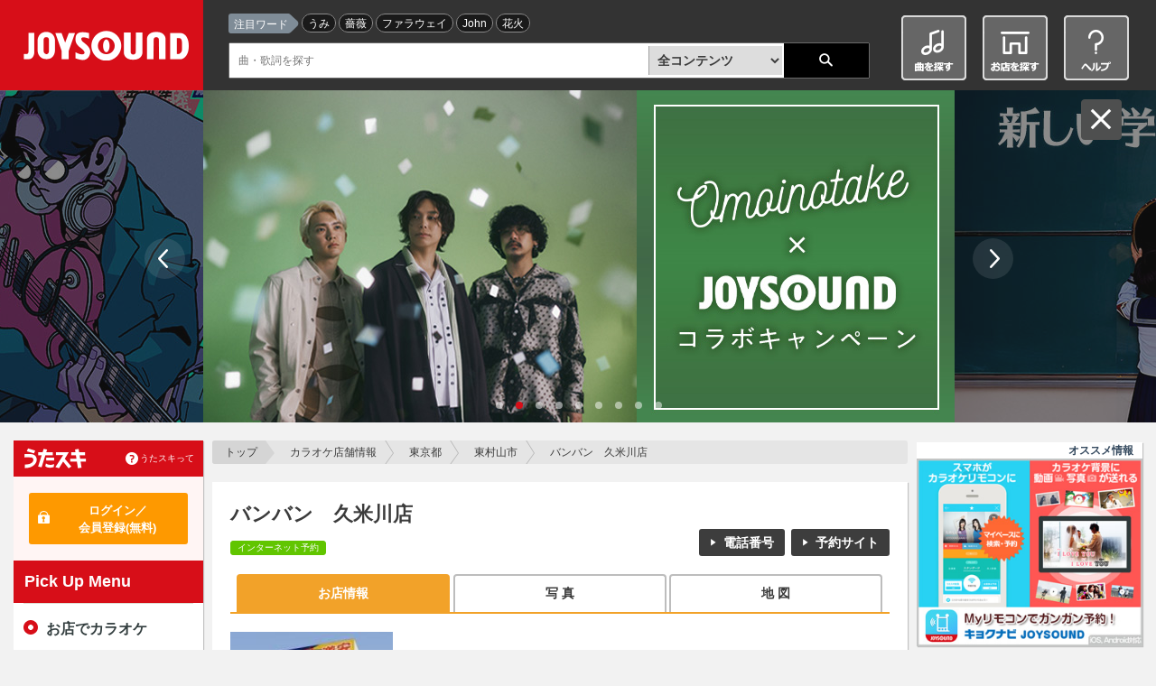

--- FILE ---
content_type: text/html;charset=UTF-8
request_url: https://www.joysound.com/web/shop/detail/53767
body_size: 15052
content:
<!doctype html>
<html lang="ja" id="ng-app" xmlns:ng="http://angularjs.org" data-ng-app="joysoundPortal" xmlns:mixi="http://mixi-platform.com/ns#">
<head prefix="og: http://ogp.me/ns# fb: http://ogp.me/ns/fb# article: http://ogp.me/ns/article#">

<title>バンバン　久米川店：東村山市（西武新宿線 久米川駅）のカラオケ店｜JOYSOUND.com</title>
<meta name="keywords" content="バンバン　久米川店,JOYSOUND,カラオケ店舗検索,二次会,カラオケボックス,最新機種,楽器,うたスキ,ヒトカラ" />
<meta name="description" content="バンバン　久米川店のカラオケ店舗情報ページです。JOYSOUNDで歌えるカラオケ店舗をご紹介。全国のカラオケ店舗を地図や目的、駅名、希望条件等から検索することが出来ます。最新機種で全国採点、うたスキ動画、楽器練習ができるカラオケ店舗もバッチリ見つかります。" />

<meta property="og:url" content="http://www.joysound.com/web/shop/detail/53767" />
<meta property="og:title" content="バンバン　久米川店：東村山市（西武新宿線 久米川駅）のカラオケ店｜JOYSOUND.com" />
<meta property="og:description" content="バンバン　久米川店のカラオケ店舗情報ページです。JOYSOUNDで歌えるカラオケ店舗をご紹介。全国のカラオケ店舗を地図や目的、駅名、希望条件等から検索することが出来ます。最新機種で全国採点、うたスキ動画、楽器練習ができるカラオケ店舗もバッチリ見つかります。" />
<meta property="og:image" content="https://www.joysound.com/web/feature/img/joysound_joyonpu.png" />
<meta property="og:type" content="article" />
<meta property="og:locale" content="ja_JP" />
<meta property="og:site_name" content="JOYSOUND.com" />
<meta property="mixi:title" content="バンバン　久米川店：東村山市（西武新宿線 久米川駅）のカラオケ店｜JOYSOUND.com" />
<meta property="mixi:image" content="https://www.joysound.com/web/feature/img/joysound_joyonpu.png"/>
<meta property="mixi:description" content="バンバン　久米川店のカラオケ店舗情報ページです。JOYSOUNDで歌えるカラオケ店舗をご紹介。全国のカラオケ店舗を地図や目的、駅名、希望条件等から検索することが出来ます。最新機種で全国採点、うたスキ動画、楽器練習ができるカラオケ店舗もバッチリ見つかります。" />
<meta name="twitter:card" value="summary" />
<meta name="twitter:site" content="@JOYSOUND_PR" />
<meta name="twitter:url" content="http://www.joysound.com/web/shop/detail/53767"/>
<meta name="twitter:title" content="バンバン　久米川店：東村山市（西武新宿線 久米川駅）のカラオケ店｜JOYSOUND.com"/>
<meta name="twitter:description" content="バンバン　久米川店のカラオケ店舗情報ページです。JOYSOUNDで歌えるカラオケ店舗をご紹介。全国のカラオケ店舗を地図や目的、駅名、希望条件等から検索することが出来ます。最新機種で全国採点、うたスキ動画、楽器練習ができるカラオケ店舗もバッチリ見つかります。"/>
<meta name="twitter:image" content="https://www.joysound.com/web/feature/img/joysound_joyonpu.png"/>
<meta name="msvalidate.01" content="FAC4A6C050FDDFDC35CFA8DAD5DB5E68" />


    <meta charset="utf-8">
         
    <meta name="viewport" content="width=1070" id="jp-cmp-viewport">
         <meta name="format-detection" content="telephone=no">
    <meta name="format-detection" content="email=no">
    <base href="https://www.joysound.com/web/" />

<script>
  (function(i,s,o,g,r,a,m){i['GoogleAnalyticsObject']=r;i[r]=i[r]||function(){
  (i[r].q=i[r].q||[]).push(arguments)},i[r].l=1*new Date();a=s.createElement(o),
  m=s.getElementsByTagName(o)[0];a.async=1;a.src=g;m.parentNode.insertBefore(a,m)
  })(window,document,'script','//www.google-analytics.com/analytics.js','ga');
  ga('create', 'UA-3748042-19', 'auto', { 'userId': '', 'allowLinker': true });
  ga('require', 'linker');
  ga('linker:autoLink', ['max.joysound.com','usk.lmty.jp','camp.joysound.com'] );
  ga('require', 'GTM-NX7FML2');
</script>

<script>
(function(w,d,s,l,i){w[l]=w[l]||[];w[l].push({'gtm.start': new Date().getTime(),event:'gtm.js'});var f=d.getElementsByTagName(s)[0], j=d.createElement(s),dl=l!='dataLayer'?'&l='+l:'';j.async=true;j.src='//www.googletagmanager.com/gtm.js?id='+i+dl;f.parentNode.insertBefore(j,f);})(window,document,'script','dataLayer','GTM-WZN2MB');
</script>


    <link rel="stylesheet" href="/common/web/css/jquery-ui.joysound.css" />
    <link rel="stylesheet" href="/common/web/css/reset.css?v=20260105162355" media="all">
    <link rel="stylesheet" href="/common/web/css/base.css?v=20260105162355" media="all">
    <link rel="stylesheet" href="/common/utasuki/css/joysound-base.css?v=20260105162355" media="all">
    <link rel="stylesheet" href="/web/feature/css/parts.css?v=20260105162355" media="all">



    <script src="/common/web/js/common.constants.min.js?v=20260105162355"></script>
    <script src="/common/web/js/jquery.2.1.1.min.js" ></script>


    <script src="/web/feature/js/portal-lib.js?v=20260105162355"></script>

    <script src="/common/web/js/iscroll.min.js"></script>
    <script src="/common/web/js/jquery.tile.min.js"></script>
    <script src="/common/web/js/jquery-ui.min.js"></script>

    <script src="/common/utasuki/js/joysound-loader.js?v=20260105162355"></script>
    <script src="/common/utasuki/js/jquery.colorbox-min.js?v=20260105162355"></script>

    <script src="/common/web/js/common.min.js?v=20260105162355"></script>

    <script src="/web/src/s/js/cfg/supportmail.js?v=20260105162355"></script>
    <script src="/web/feature/js/portal.min.js?v=20260105162355"></script>
    <script src="/web/feature/js/jp-common.min.js?v=20260105162355"></script>

    <script src="/web/feature/js/jquery.bxslider.min.js?v=20260105162355"></script>

    <link rel="shortcut icon" type="image/vnd.microsoft.icon" href="/favicon.ico" />
    <link rel="icon" type="image/vnd.microsoft.icon" href="/favicon.ico" />
    <link rel="apple-touch-icon-precomposed" href="/common/web/img/webclip.png" />
<script type="text/ng-template" id="tmp-shop-detail">
<div data-ng-controller="JpShopDetailCtrl">
  <div id="jp-cmp-main">

    <nav id="jp-cmp-topicpath">
      <p>
        <a href="/web/" class="jp-cmp-topicpath-top" target="_self">トップ</a>
        <a href="/web/shop" target="_self">カラオケ店舗情報</a>
        <a data-ng-if="store.addressCity.prefCd" href="/web/shop/{{::store.addressCity.prefCd}}" target="_self">{{::store.addressCity.prefNm}}</a>
        <a data-ng-if="store.addressCity.cityCd" href="/web/shop/list?searchType=0&prefCd={{::store.addressCity.prefCd}}&cityCd={{::store.addressCity.cityCd}}" target="_self">{{store.addressCity.cityNm  | truncate: 10}}</a>
        <span data-ng-if="viewType !== 'map' && viewType !== 'photo'" >{{store.storeNm | truncate: 22}}</span>
        <a data-ng-if="viewType === 'map'" href="shop/detail/{{::shopSeq}}" target="_self">{{store.storeNm | truncate: 17}}</a>
        <a data-ng-if="viewType === 'photo'" href="shop/detail/{{::shopSeq}}" target="_self">{{store.storeNm | truncate: 17}}</a>
        <span data-ng-if="viewType === 'map'" >地図</span>
        <span data-ng-if="viewType === 'photo'" >写真</span>
      </p>
    </nav>
    <section id="jp-cmp-storenm" class="jp-cmp-box-001 jp-cmp-mt-20" data-ng-if="store">
       <h1 data-ng-if="viewType === 'top'" class="jp-cmp-shop-shopdetail-001-h1">{{::store.storeNm}}</h1>
       <h1 data-ng-if="viewType === 'photo'" class="jp-cmp-shop-shopdetail-001-h1">{{::store.storeNm}}-写真</h1>
       <h1 data-ng-if="viewType === 'map'" class="jp-cmp-shop-shopdetail-001-h1">{{::store.storeNm}}-地図</h1>
       <p data-ng-if="latestTopic" class="jp-cmp-bold jp-cmp-right jp-cmp-mb-1em">
         <a data-ng-if="viewType === 'top'" href="" data-ng-click="scrollPosition(latestTopic.isChain ? 'jp-cmp-chaintopics' : 'jp-cmp-storetopics')"><span data-ng-if="latestTopic.isNew" class="jp-cmp-bold jp-cmp-color-red-001">[New]</span> 店舗からのお知らせ ({{ latestTopic.updateDateObj | date: 'MM/dd'}}更新)</a>
         <a data-ng-if="viewType !== 'top' && latestTopic.isChain" data-ng-href="shop/detail/{{::shopSeq}}#jp-cmp-chaintopics"><span data-ng-if="latestTopic.isNew" class="jp-cmp-bold jp-cmp-color-red-001">[New]</span> 店舗からのお知らせ ({{ latestTopic.updateDateObj | date: 'MM/dd'}}更新)</a>
         <a data-ng-if="viewType !== 'top' && !latestTopic.isChain" data-ng-href="shop/detail/{{::shopSeq}}#jp-cmp-storetopics"><span data-ng-if="latestTopic.isNew" class="jp-cmp-bold jp-cmp-color-red-001">[New]</span> 店舗からのお知らせ ({{ latestTopic.updateDateObj | date: 'MM/dd'}}更新)</a>
       </p>
       <div class="jp-cmp-shop-shopdetail-001-top-lists clearfix">
         <div class="jp-cmp-list-inline-002 jp-cmp-float-left jp-cmp-mt-10 jp-cmp-mb-20">
           <ul>
             <li data-ng-if="store.storeInfo.couponUrl"><span class="jp-cmp-icon-008">クーポンあり</span></li>
             <li data-ng-if="store.storeInfo.reserveUrl"><span class="jp-cmp-icon-008">インターネット予約</span></li>
             <li data-ng-if="store.storeInfo.detailInfo2 === '1'"><span class="jp-cmp-icon-008">禁煙ルーム</span></li>
           </ul>
           <!-- /.jp-cmp-list-inline-002 -->
         </div>
         <div class="jp-cmp-list-inline-002 jp-cmp-right jp-cmp-float-right jp-cmp-mb-20">
           <ul>
             <li>
               <a data-ng-if="isSp && viewType !== 'photo'" href data-ng-click="clickPhoneTop()" class="jp-cmp-btn-black-001">電話する</a>
               <a data-ng-if="!isSp && viewType !== 'photo'" href data-ng-click="callgaWithProp({o: $event, c:'shop', a:'access', l:'phone_top', t: 'off'});scrollPosition('jp-cmp-phone')" class="jp-cmp-btn-black-001">電話番号</a>
             </li>
             <li data-ng-if="store.storeInfo.reserveUrl"><a data-ng-href="{{::store.storeInfo.reserveUrl}}" target="_blank" data-ng-click="callgaWithProp({o: $event, c:'shop', a:'access', l:'reserve_shop'});" class="jp-cmp-btn-black-001">予約サイト</a></li>
           </ul>
           <!-- /.jp-cmp-list-inline-002 -->
         </div>
       </div>
       <div class="jp-cmp-ranking-category-list-002 jp-cmp-mb-20 clearfix">
         <ul>
           <li data-ng-class="{'jp-cmp-active':viewType === 'top'}"><a href data-ng-click="onChangeTab(shopSeq,'')">お店情報</a></li>
           <li data-ng-if="store.captions.length === 0" class="jp-cmp-disabled"><a href="">写 真</a></li>
           <li data-ng-if="store.captions.length > 0" data-ng-class="{'jp-cmp-active':viewType === 'photo'}"><a href data-ng-click="onChangeTab(shopSeq,'/photo')">写 真</a></li>
           <li data-ng-class="{'jp-cmp-active':viewType === 'map'}"><a href data-ng-click="onChangeTab(shopSeq,'/map')">地 図</a></li>
         </ul>
         <!-- /.jp-cmp-ranking-category-list-002 -->
       </div>
       <div data-ng-if="viewType === 'top'">   
         <div class="jp-cmp-shop-shopdetail-001-info-left">
           <p class="jp-cmp-center"><img data-ng-src="{{::jpconf.ApiPrefix.Portal}}photo/31/{{::shopSeq}}{{store.captions[0].seqNo &gt;= 0 ? store.captions[0].seqNo : 'XX'}}/p.jpg?ni=1" alt=""></p>
           <p class="jp-cmp-mt-20 jp-cmp-mb-20"><span data-ng-bind-html=" store.storeInfo.storeComment || '' | escapeHtml | nl2br "></span></p>
           <p class="jp-cmp-shop-shopdetail-001-link" data-ng-if="store.captions.length > 1"><a href data-ng-click="onChangeTab(shopSeq,'/photo')" class="jp-cmp-link-001">写真をもっとみる</a></p>
         </div><!-- /.jp-cmp-shop-shopdetail-001-info-left -->
         <div class="jp-cmp-shop-shopdetail-001-info-right">
           <div id="jp-cmp-shop-shopdetail-001" class="jp-cmp-mb-20">
             <div id="jp-cmp-shop-shopdetail-001-img-warpper">
               <div id="jp-cmp-shop-shopdetail-001-img">
                 <jp-cmp-shop-search-map latitude={{::store.ido}} longitude={{::store.keido}} spzoom=16></jp-cmp-shop-search-map>
               </div>
             </div>
             <p class="jp-cmp-pc-none"><a href data-ng-click="onChangeTab(shopSeq,'/map')" class="jp-cmp-link-001">大きな地図でみる</a></p>
           </div>
         </div><!-- /.jp-cmp-shop-shopdetail-001-info-right -->
       </div>
       <div data-ng-if="viewType === 'photo'">
        <h2 class="jp-cmp-h2-001 jp-cmp-sp-none">{{::store.storeNm}}の写真</h2>
        <div data-ng-if="store.captions && store.captions.length === 0">画像がありません。</div>
        <div id="jp-cmp-shop-shopdetail-001-photo-wrapper" class="clearfix jp-cmp-mb-20">
          <div class="jp-cmp-shop-shopdetail-001-photo" data-ng-repeat="caption in store.captions | limitTo: 10">
          <a data-ng-click=" $event.preventDefault();" href="{{::jpconf.ApiPrefix.Portal}}photo/32/{{::shopSeq}}{{::caption.seqNo}}/p.jpg?ni=1" title="{{::caption.caption | escapeHtml}}">
          <img data-ng-src="{{::jpconf.ApiPrefix.Portal}}photo/31/{{::shopSeq}}{{::caption.seqNo}}/p.jpg?ni=1" alt="{{::caption.caption}}"></a>
          </div>
        </div>
       </div>
       <div data-ng-if="viewType === 'map'">
         <h2 class="jp-cmp-h2-001 jp-cmp-sp-none">{{::store.storeNm}}の地図</h2>
         <div id="jp-cmp-shop-shopdetail-001-map" class="jp-cmp-googlemap jp-cmp-mb-20">
           <jp-cmp-shop-search-map latitude={{::store.ido}} longitude={{::store.keido}}></jp-cmp-shop-search-map>
         </div>
       </div>
       <div class="jp-cmp-shop-shopdetail-001-inline jp-cmp-list-inline-002">
          <ul class="clearfix">
            <div id="jp-cmp-shopdetail-snsothblock">
              <li data-ng-if="viewType === 'top' || viewType === 'map'" class="jp-cmp-sp-none"><a data-ng-href="shop/detail/{{::shopSeq}}/printmap" target="_blank" data-ng-click="callgaWithProp({o: $event, c:'shop', a:'access', l:'print_map'});" class="jp-cmp-btn-black-001">この地図を印刷する</a></li>
              <li data-ng-if="store.storeInfo.couponUrl"><a data-ng-href="{{::store.storeInfo.couponUrl}}" target="_blank" data-ng-click="callgaWithProp({o: $event, c:'shop', a:'access', l:'shop_coupon'});" class="jp-cmp-btn-black-001">クーポン</a></li>
            </div>

            <div id="jp-cmp-shopdetail-snsblock">
                <li id="jp-cmp-shopdetail-snsblock-label">友達に送る</li>
                <div id="jp-cmp-shopdetail-snsblock-icons">
                  <li id="jp-cmp-sho-detail-snsmail"><a href="#jp-cmp-shop-mail" data-cbox="inline" data-ng-click="$event.preventDefault();initMailForm()"><img src="/web/feature/img/ico-social-mail-001.png" alt="Mail" width="35"></a></li>
                  <jp-cmp-sns-buttons
                              twitter="all"
                              facebook="all"
                              line="sp"
                              ameba="none"
                              mixi="none"
                              hashtags="JOYSOUND店舗検索"
                              text="{{::store.storeNm}}"
                              tmpid="snsbuttons">
                  </jp-cmp-sns-buttons>
                </div>
              </div>
          </ul>
      </div>
     </section>
     <section id="jp-cmp-storetopics" class="jp-cmp-box-001" data-ng-show="viewType === 'top' && topics.length > 0">
       <h2 class="jp-cmp-h2-001">{{::store.storeNm}}のトピック</h2>
       <div class="jp-cmp-shop-shopdetail-001-topic">
         <dl>
           <dt data-ng-repeat-start="topic in topics" ></dt>
           <dd data-ng-repeat-end>{{::topic.updateDate | date: 'yyyy/MM/dd'}}<br><br><span data-ng-bind-html=" topic.text || '' | escapeHtml | nl2br "></span></dd>
         </dl>
       </div>
     </section>
     <section id="jp-cmp-chaintopics" class="jp-cmp-box-001" data-ng-show="viewType === 'top' && chainTopics.length > 0">
       <h2 class="jp-cmp-h2-001">{{::chainTopics[0].storeNm}}グループのトピック</h2>
       <div class="jp-cmp-shop-shopdetail-001-topic">
         <dl>
           <dt data-ng-repeat-start="topic in chainTopics" ></dt>
           <dd data-ng-repeat-end>{{::topic.updateDate | date: 'yyyy/MM/dd'}}<br><br><span data-ng-bind-html=" topic.text || '' | escapeHtml | nl2br "></span></dd>
         </dl>
       </div>
     </section>
     <!-- 全国採点グランプリランキング -->
     <section class="jp-cmp-box-001" data-ng-if="viewType === 'top' && (store.modelMrk == 8 || store.modelMrk == 10 || store.modelMrk == 12 || store.modelMrk == 13 || store.modelMrk == 15 || store.modelMrk == 16)">
       <header class="clearfix">
         <h2 class="jp-cmp-h2-001 jp-cmp-ranking-shopgp">{{::store.storeNm}}の全国採点グランプリ</h2>
         <span class="jp-cmp-ranking-shopgp"><img src="/web/feature/img/shop/logo-shop-saiten.gif" alt="" width="116" height="39" ></span>
       </header>
       <div class="clearfix">
         <span data-ng-if="scoreRanking.totalCount == 0">参加者募集中！</span>
         <div class="jp-cmp-ranking-shopgp-ranking" data-ng-repeat="ranking in scoreRanking.shopRanking" data-ng-class="{'sp-none':ranking.ranking != 1}">
           <a class="clearfix" target="_self" data-ng-if="ranking.invalidateDiv != 'VALIDATE'" data-ng-href=/utasuki/userpage/gp/index.htm?usr=02ac5e1f98ed72c38905cf23d9685109e9f0">
             <div class="jp-cmp-ranking">
               <div class="jp-cmp-ranking-{{::ranking.ranking}}">
                 <span class="jp-cmp-ranking-num">{{::ranking.ranking}}</span>
                 <p class="jp-cmp-ranking-title">{{::ranking.songName | truncate: 18}}／{{::ranking.singerName | truncate: 18}}</p>
               </div>
             </div>
             <div class="jp-page-saiten-user-ranking-block">
               <div class="jp-page-saiten-user-avatar-block">
                 <div class="jp-page-saiten-avatar">
                   <img  data-ng-src="" data-jp-cmp-no-image="/web/feature/img/img-profile-no-image-001.png" alt="">
                 </div>
               </div>
             </div>
             <div class="jp-page-saiten-user-person-block">
               <div class="jp-page-saiten-user-score-block">
                 <p class="jp-page-saiten-user-score"><em class="jp-page-saiten-score">{{::ranking.markNum | zeropad: 3}}</em>点</p>
                 <p class="jp-page-saiten-user-name" data-ng-if="ranking.invalidateDiv != 'VALIDATE'">******</p>
               </div>
             </div>
           </a>
           
           <a class="clearfix" target="_self" data-ng-if="ranking.invalidateDiv == 'VALIDATE'">
             <div class="jp-cmp-ranking">
               <div class="jp-cmp-ranking-{{::ranking.ranking}}">
                 <span class="jp-cmp-ranking-num">{{::ranking.ranking}}</span>
                 <p class="jp-cmp-ranking-title">{{::ranking.songName | truncate: 17}}／{{::ranking.singerName | truncate: 17}}</p>
               </div>
             </div>
             <div class="jp-page-saiten-user-ranking-block">
               <div class="jp-page-saiten-user-avatar-block">
                 <div class="jp-page-saiten-avatar">
                   <img data-ng-if="ranking.invalidateDiv == 'VALIDATE'" data-ng-src="{{::ranking.profileImagePath}}" data-jp-cmp-no-image="/web/feature/img/img-profile-no-image-001.png" alt="">
                 </div>
               </div>
             </div>
             <div class="jp-page-saiten-user-person-block">
               <div class="jp-page-saiten-user-score-block">
                 <p class="jp-page-saiten-user-score"><em class="jp-page-saiten-score">{{::ranking.markNum | zeropad: 3}}</em>点</p>
                 <p class="jp-page-saiten-user-name" data-ng-if="ranking.invalidateDiv == 'VALIDATE'">{{::ranking.nickname}}</p>
               </div>
             </div>
           </a>
         </div>
         
       </div>
       <p class="jp-cmp-readmore-001"><a class="jp-cmp-link-001" target="_blank" href="shop/detail/{{::shopSeq}}/ranking">全国採点GPのランキングをもっと見る</a></p>
     </section>
     
     <section class="jp-cmp-box-001" data-ng-if="(viewType === 'top' || viewType === 'map') && store">
       <h2 class="jp-cmp-h2-001">{{::store.storeNm}}のお店情報</h2>
       <div class="jp-cmp-table-001">
         <table>
           <tbody>
             <tr>
               <th class="jp-cmp-table-width-25">対応機種</th>
                 <td data-ng-show="modelMarkMap[store.modelMrk] && (store.modelMrk !== 15 || store.modelMrk !== 16)">
                 <span data-ng-class="modelMarkMap[store.modelMrk].style">{{modelMarkMap[store.modelMrk].title}}</span>
                </td>
                 <td data-ng-show="modelMarkMap[store.modelMrk + store.packageKinds] && (store.modelMrk === 15 || store.modelMrk === 16)">
                 <span data-ng-class="modelMarkMap[store.modelMrk + store.packageKinds].style">{{modelMarkMap[store.modelMrk + store.packageKinds].title}}</span>
                </td>
             </tr>
             <tr>
               <th class="jp-cmp-table-width-25">対応サービス</th>
               <td>
                 <div class="jp-cmp-list-inline-002">
                   <ul>
                     <li data-ng-if="store.utasukiMrk === 1"><span class="jp-cmp-icon-002">うたスキ</span></li>
                     <li data-ng-if="store.utadouMrk === 1"><span class="jp-cmp-icon-003">うたスキ動画</span></li>
                     <li data-ng-if="store.instFlg === '1'"><span class="jp-cmp-icon-004">楽器</span></li>
                   </ul>
                   <!-- /.jp-cmp-list-inline-002 -->
                 </div>
               </td>
             </tr>
<!--             <tr data-ng-if="store.optionServiceText != null">-->
<!--               <th class="jp-cmp-table-width-25">オプションサービス</th>-->
<!--               <td>{{::store.optionServiceText}}</td>-->
<!--             </tr>-->
             <tr data-ng-if="store.optionService0 != null">
               <th class="jp-cmp-table-width-25">オプションサービス</th>
               <td class="jp-cmp-list-link-001"><li  data-ng-repeat="optionService in store.optionService0" class="ng-scope"><a data-ng-href="{{::optionService.optionUrl}}">{{::optionService.optionServiceName}}</a></li></td>
             </tr>
             <tr data-ng-if="store.optionServiceOtherList.length > 0" data-ng-repeat="optionServiceOther in store.optionServiceOtherList" class="ng-scope">
              <th data-ng-if="optionServiceOther.optionServiceList.length > 0" class="jp-cmp-table-option">{{::optionServiceOther.optionServiceTypeName}}</th>
              <td class="jp-cmp-list-link-001"><li  data-ng-repeat="optionService in optionServiceOther.optionServiceList" class="ng-scope"><a data-ng-href="{{::optionService.optionUrl}}" target="_self" data-ng-click="callgaWithProp({o: $event, c:'shop', a:'access', l:'official_text'});">{{::optionService.optionServiceName}}</a></li></td>
            </tr>
             <tr>
               <th class="jp-cmp-table-width-25">住 所</th>
               <td>
                 <div class="jp-cmp-display-table-pc-001">
                   <p>〒{{::store.postCd}}<br>
                    {{::store.addressFull}}</p>
                   <div class="jp-cmp-list-inline-pc-001">
                     <ul>
                       <li data-ng-if="viewType === 'top'"><a data-ng-href="shop/detail/{{::shopSeq}}/map#jp-cmp-storenm" target="_self" data-ng-click="scrollPosition('jp-cmp-storenm');callgaWithProp({o: $event, c:'shop', a:'access', l:'show_map'});" class="jp-cmp-link-001">地図を見る</a></li>
                       <li class="jp-cmp-pc-none"><a data-ng-href="https://maps.google.com/maps?q={{::store.ido}},{{::store.keido}}" target="_self"  data-ng-click="callgaWithProp({o: $event, c:'shop', a:'access', l:'find_route'});" class="jp-cmp-link-001">現在地から経路を検索</a></li>
                     </ul>
                     <!-- /.jp-cmp-list-inline-pc-001 -->
                   </div>
                   <!-- /.jp-cmp-address-001 -->
                 </div>
               </td>
             </tr>
             <tr>
               <th class="jp-cmp-table-width-25">アクセス</th>
               <td>
                 <ul class="jp-cmp-access-list-001">
                   <li data-ng-repeat="accessInfo in store.accessMethods track by $index">{{::accessInfo}}</li>
                 </ul>
               </td>
             </tr>
             <tr id="jp-cmp-phone">
               <th class="jp-cmp-table-width-25">電話番号</th>
               <td data-ng-if="isSp"><a href data-ng-click="clickPhone()">{{::store.tel}}</a></td>
               <td data-ng-if="!isSp">{{::store.tel}}</td>
             </tr>
             <tr>
               <th class="jp-cmp-table-width-25">営業形態</th>
               <td data-ng-switch="store.spare1">
                <span data-ng-switch-when="61">カラオケボックス</span>
                <span data-ng-switch-when="62">カラオケボックス</span>
                <span data-ng-switch-when="63">カラオケボックス</span>
                <span data-ng-switch-when="64">カラオケボックス</span>
                <span data-ng-switch-when="65">カラオケボックス</span>
                <span data-ng-switch-when="13">スナック・パブ</span>
                <span data-ng-switch-when="11">バー・クラブ</span>
                <span data-ng-switch-when="14">バー・クラブ</span>
                <span data-ng-switch-when="15">バー・クラブ</span>
                <span data-ng-switch-when="16">バー・クラブ</span>
                <span data-ng-switch-when="12">居酒屋</span>
                <span data-ng-switch-when="17">レストラン・料理店</span>
                <span data-ng-switch-when="72">カラオケ喫茶</span>
                <span data-ng-switch-when="18">カラオケ教室</span>
               </td>
             </tr>
             <tr data-ng-if="store.storeInfo.storeUrl != null">
               <th class="jp-cmp-table-width-25">ホームページ</th>
               <td>
                 <a data-ng-href="{{::store.storeInfo.storeUrl}}" target="_blank" data-ng-click="callgaWithProp({o: $event, c:'shop', a:'access', l:'official_text'});">{{::store.storeInfo.storeUrl}}</a>
                 <br>
                 <a data-ng-if="store.storeInfo.bannerFlg === '1'" data-ng-href="{{::store.storeInfo.storeUrl}}" target="_blank" data-ng-click="callgaWithProp({o: $event, c:'shop', a:'access', l:'official_banner'});">
                   <img data-ng-src="{{::jpconf.ApiPrefix.Portal}}photo/21/{{::shopSeq}}/p.jpg?ni=1" alt="店舗バナー">
                 </a>
               </td>
             </tr>
             <tr data-ng-if="store.storeInfo.detailInfo9 === '1'">
               <th class="jp-cmp-table-width-25">フリータイム</th>
               <td><span data-ng-bind-html="store.storeInfo.detailInfo19 || 'あり' | escapeHtml | nl2br"></span></td>
             </tr>
             <tr data-ng-if="store.storeInfo.detailInfo10 === '1'">
               <th class="jp-cmp-table-width-25">マイク4本以上</th>
               <td>あり</td>
             </tr>
             <tr data-ng-if="store.storeInfo.detailInfo11 === '1'">
               <th class="jp-cmp-table-width-25">充電器／電源使用</th>
               <td>可</td>
             </tr>
             <tr data-ng-if="store.storeInfo.detailInfo12 === '1'">
               <th class="jp-cmp-table-width-25">DVD/BD視聴</th>
               <td>可</td>
             </tr>
             <tr data-ng-if="store.storeInfo.detailInfo13 === '1'">
               <th class="jp-cmp-table-width-25">Wi-Fi</th>
               <td>あり</td>
             </tr>
             <tr data-ng-if="store.storeInfo.detailInfo6 === '1'">
               <th class="jp-cmp-table-width-25">楽器利用</th>
               <td>可</td>
             </tr>
             <tr data-ng-if="store.storeInfo.detailInfo5 === '1'">
               <th class="jp-cmp-table-width-25">駐車場</th>
               <td>あり<span data-ng-if="store.storeInfo.detailInfo17">（{{::store.storeInfo.detailInfo17}}台）</span></td>
             </tr>
             <tr data-ng-if="store.storeInfo.detailInfo2 === '1'">
               <th class="jp-cmp-table-width-25">禁煙ルーム</th>
               <td>あり</td>
             </tr>
             <tr data-ng-if="store.storeInfo.detailInfo14 === '1'">
               <th class="jp-cmp-table-width-25">レディースルーム</th>
               <td>あり</td>
             </tr>
             <tr data-ng-if="store.storeInfo.detailInfo4 === '1'">
               <th class="jp-cmp-table-width-25">キッズ/ファミリールーム</th>
               <td>あり</td>
             </tr>
             <tr data-ng-if="store.storeInfo.detailInfo3 === '1'">
               <th class="jp-cmp-table-width-25">パーティルーム</th>
               <td>あり<span data-ng-if="store.storeInfo.detailInfo16">（{{::store.storeInfo.detailInfo16}}人）</span></td>
             </tr>
             <tr data-ng-if="store.storeInfo.detailInfo15 === '1'">
               <th class="jp-cmp-table-width-25">コンセプトルーム</th>
               <td>{{::store.storeInfo.detailInfo18 || 'あり'}}
               </td>
             </tr>
             <tr data-ng-if="store.storeInfo.remarks">
               <th class="jp-cmp-table-width-25">備考</th>
               <td>
                 <span data-ng-bind-html="store.storeInfo.remarks || '' | nl2br"></span>
               </td>
             </tr>
           </tbody>
         </table>
         <!-- /.jp-cmp-table-001 -->
       </div>
     <p>掲載しております店舗情報は、情報更新のタイミング等により実際の状況と異なる場合がございますので、お店に行かれる前にお電話でご確認いただくことをお勧めいたします。また、一部の店舗では楽器の貸出が可能な店舗もございます。楽器演奏については事前に店舗へ詳細を御確認下さい。</p>
     </section>
    <!-- /#jp-cmp-main -->
  </div>
  <div id="jp-cmp-side-topics">
    <p><div data-ng-include="'/web/src/s/ad/ad_pc_shop_02.html'"></div></p>

    <section class="jp-cmp-topics-twitter-001 jp-cmp-topics-block-001" data-ng-if="store.storeInfo.twitterAccount">
      <h3>
        <a href="https://twitter.com/{{::store.storeInfo.twitterAccount}}?ref_src=twsrc%5Etfw">
          <strong>公式Xアカウント</strong><br><span>@{{::store.storeInfo.twitterAccount}}</span>
        </a>
      </h3>
    </section>
    
    <!-- PC用 -->
    <section class="jp-cmp-topics-facebook-001 jp-cmp-topics-block-001 jp-cmp-sp-none" data-ng-if="store.storeInfo.facebookUrl">
      <h3>
        <a href="{{::store.storeInfo.facebookUrl}}">
          <strong>SNS</strong><br><span>公式Facebook</span>
        </a>
      </h3>
      <div id="fb-root"></div>
      <div class="fb-like-box"
           data-href="{{::store.storeInfo.facebookUrl}}"
           data-jp-cmp-facebook-post
           data-width="210"
           data-height="260"
           data-colorscheme="light"
           data-show-faces="false"
           data-header="false"
           data-stream="true"
           data-show-border="false"
           ></div>
    </section>

    <!-- SP用 -->
    <section class="jp-cmp-topics-facebook-001 jp-cmp-topics-block-001 jp-cmp-pc-none" data-ng-if="store.storeInfo.facebookUrl">
      <h3>
        <a href="{{::store.storeInfo.facebookUrl}}">
          <strong>SNS</strong><br><span>公式Facebook</span>
        </a>
      </h3>
      <div id="fb-root"></div>
      <div class="fb-like-box"
           data-href="{{::store.storeInfo.facebookUrl}}"
           data-jp-cmp-facebook-post
           data-width="280"
           data-height="260"
           data-colorscheme="light"
           data-show-faces="false"
           data-header="false"
           data-stream="true"
           data-show-border="false"
           ></div>
    </section>

    <div><!--          <section class="jp-cmp-topics-campaign-002 jp-cmp-topics-block-001">
            <h3><a href=""><strong>Campaign</strong><br><em>キャンペーン</em></a></h3>
            <div class="jp-cmp-carousel-001 jp-cmp-carousel-block">
              <div>
                <dl>
                  <dt><a href="#"><img src="/web/feature/img/shop-img-001.jpg" alt="ゆず×JOYSOUNDコラボキャンペーン"></a></dt>
                  <dd><a href="#">1ゆず(北見川潤子＆ムーチョ小岩沢)×JOYSOUND コラボキャンペーン</a></dd>
                </dl>
              </div>
              <div>
                <dl>
                  <dt><a href="#"><img src="/web/feature/img/shop-img-001.jpg" alt="ゆず×JOYSOUNDコラボキャンペーン"></a></dt>
                  <dd><a href="#">2ゆず(北見川潤子＆ムーチョ小岩沢)×JOYSOUND コラボキャンペーン</a></dd>
                </dl>
              </div>
              <div>
                <dl>
                  <dt><a href="#"><img src="/web/feature/img/shop-img-001.jpg" alt="ゆず×JOYSOUNDコラボキャンペーン"></a></dt>
                  <dd><a href="#">3ゆず(北見川潤子＆ムーチョ小岩沢)×JOYSOUND コラボキャンペーン</a></dd>
                </dl>
              </div>
              <div>
                <dl>
                  <dt><a href="#"><img src="/web/feature/img/shop-img-001.jpg" alt="ゆず×JOYSOUNDコラボキャンペーン"></a></dt>
                  <dd><a href="#">4ゆず(北見川潤子＆ムーチョ小岩沢)×JOYSOUND コラボキャンペーン</a></dd>
                </dl>
              </div>
              <div>
                <dl>
                  <dt><a href="#"><img src="/web/feature/img/shop-img-001.jpg" alt="ゆず×JOYSOUNDコラボキャンペーン"></a></dt>
                  <dd><a href="#">5ゆず(北見川潤子＆ムーチョ小岩沢)×JOYSOUND コラボキャンペーン</a></dd>
                </dl>
              </div>
            </div>
          </section>--></div>
    
    <p><div data-ng-include="'/web/src/s/ad/ad_sp_shop_02.html'"></div></p>

  <!-- /#jp-cmp-side-topics --></div>

  <!-- モーダル -->
  <div class="jp-cmp-none">

    <div id="jp-cmp-shop-mail" class="jp-cmp-cbox-main-001" data-ng-attr-jp-cmp-colorbox-resize="sendMailFlg">
      <div data-ng-if = "sendMailFlg === '' ">
      <h3 class="jp-cmp-cbox-head-001">メールで送る</h3>
      <p class="jp-cmp-cbox-text-001">メールアドレスを入力し「送信」ボタンを押すと、<br>このお店のURLが記載されたメールが届きます。</p>
      <form name="$parent.mailForm" data-ng-submit="$parent.mailForm.$valid && sendMail($parent.mailAddress)"
            novalidate >
        <!-- jp-cmp-search-block-001 -->
        <div class="jp-cmp-search-block-004">
          <div class="jp-cmp-search-block-input">
            <input type="email" name="mailAddress" data-ng-model="$parent.mailAddress"
                   data-ng-required="true" data-ng-maxlength="50"
                   placeholder="">
          <!-- /.jp-cmp-search-block-column --></div>
          <div class="jp-cmp-search-block-btn">
            <button class="jp-cmp-mail-btn-001" type="submit" data-ng-click="$parent.submitted = true">送信する</button>
          </div>
          <div class="jp-cmp-error">
            <span data-ng-show="$parent.submitted && $parent.mailForm.mailAddress.$error.required">
              メールアドレスを入力してください
            </span>
            <span data-ng-show="$parent.submitted && $parent.mailForm.mailAddress.$error.email">
              正しいメールアドレスを入力してください </span>
            </div>
          <!-- /.jp-cmp-search-block-001 --></div>
      </form>
      <div class="jp-cmp-qr-001">
        <div class="jp-cmp-qr-001-text jp-cmp-list-annotation-001">
          <ul>
            <li>※ドメイン指定受信を設定されている方は「&#64;joysound.com」を受信できるように設定してください。</li>
            <li>※ご入力いただいた情報は、本サービス提供のために利用します。エクシングはこの情報の保存および他の目的での利用は行いません。</li>
          </ul>
        <!-- /.jp-cmp-list-annotation-001 --></div>
        <div class="jp-cmp-qr-001-qr">
          <div class="jp-cmp-box-gray-003 jp-cmp-table-column-001">
            <p class="jp-cmp-font-size-L01 jp-cmp-bold jp-cmp-table-column">QRコードで<br>簡単アクセス！</p>
            <p class="jp-cmp-table-column jp-cmp-right" id="qr-001" data-ng-attr-jp-cmp-qr-code="{{url}}"></p>
          <!-- /.jp-cmp-box-gray-003 --></div>
        <!-- /.jp-cmp-qr-001-qr --></div>
      <!-- /.jp-cmp-qr-001 --></div>
      </div>
      <div data-ng-if = "sendMailFlg === 'Success'">
        <h3 class="jp-cmp-cbox-head-001">メール送信成功</h3>
        <p class="jp-cmp-cbox-text-001">メールを送信しました。</p>
      </div>
      <div data-ng-if = "sendMailFlg === 'Failure'">
        <h3 class="jp-cmp-cbox-head-001">メール送信失敗</h3>
        <p class="jp-cmp-cbox-text-001">エラーが発生したため、メールを送信できませんでした。</p>
      </div>
    <!-- /.jp-cmp-cbox-main-001 --></div>
  <!-- /.jp-cmp-none --></div>
  
</div>
</script>
<script type="text/ng-template" id="snsbuttons">
<aside class="jp-cmp-list-social-001">
  <ul>
    <li data-ng-class="{
     'jp-cmp-pc-none':twitter==='sp' || twitter==='none', 
     'jp-cmp-sp-none':twitter==='pc' || twitter==='none'
      }">
      <a id="jp-cmp-sns-twitter-link" data-ng-href="{{snstwitter.url}}" target="_blank"></a>
      <a href data-ng-click="shareTwitter()"><img src="/web/feature/img/ico-social-x-001.png" alt="X" width="35"></a>
    </li>
    <li data-ng-class="{
     'jp-cmp-pc-none':fb==='sp' || fb==='none', 
     'jp-cmp-sp-none':fb==='pc' || fb==='none'
      }">
      <a id="jp-cmp-sns-facebook-link" data-ng-href="{{snsfacebook.url}}" target="_blank"></a>
      <a href data-ng-click="shareFacebook()"><img src="/web/feature/img/ico-social-facebook-001.png" alt="Facebook" width="35"></a>
    </li>
    <li data-ng-class="{
     'jp-cmp-pc-none':mixi==='sp' || mixi==='none', 
     'jp-cmp-sp-none':mixi==='pc' || mixi==='none'
      }">
      <a id="jp-cmp-sns-mixi-link" data-ng-href="{{::snsmixi.url}}" data-url="{{snsmixi.link}}" data-text="{{snsmixi.text}}" target="_blank"></a>
      <a href data-ng-click="shareMixi()"><img src="/web/feature/img/ico-social-mixi-001.png" alt="Mixi" width="35"></a>
    </li>
    <li data-ng-class="{
     'jp-cmp-pc-none':line==='sp' || line==='none', 
     'jp-cmp-sp-none':line==='pc' || line==='none'
      }">
      <a href data-ng-click="shareLine()"><img src="/web/feature/img/ico-social-line-001.png" alt="LINE" width="35"></a>
    </li>
    <li data-ng-class="{
     'jp-cmp-pc-none':ameba==='sp' || ameba==='none', 
     'jp-cmp-sp-none':ameba==='pc' || ameba==='none'
      }">
      <a id="jp-cmp-sns-ameba-link" data-ng-href="{{snsameba.url}}" target="_blank"></a>
      <a href data-ng-click="shareAmeba()"><img src="/web/feature/img/ico-social-ameba-001.png" alt="Ameba" width="35"></a>
    </li>
  </ul>
<!-- /.jp-cmp-list-link-001 --></aside>
</script>

<script src="https://maps.googleapis.com/maps/api/js?v=3.31&key=AIzaSyCemPpSk0Gdqlow1klXPBHOMOmiUXTfivA"></script>
<script src="/web/feature/js/jquery.qrcode.min.js?v=20260105162355"></script>
<script src="/web/feature/js/shop.min.js?v=20260105162355"></script>
<script src="/web/feature/shop/js/shop-detail.min.js?v=20260105162355"></script>

</head>
<body>
  <div id="jp-cmp-wrap">
        <!--[if (lt IE 9)]>
    <div id="jp-cmp-ie-alert"><p>ご利用のブラウザは当サイトのサポート対象外です。<br><a href="/web/s/usage#m02" target="_self">推奨ブラウザ</a>のご利用をおすすめいたします。</p></div>
    <![endif]-->
    <header id="jp-cmp-header">
      <form action="/web/search" id="jp-cmp-header-search-form" method="post" autocomplete="off">
        <div id="jp-cmp-header-inner">
          <div id="jp-cmp-header-top">
            <p id="jp-cmp-header-logo"><a href="/web/" target="_self" tabindex="1">JOYSOUND</a></p>
            <div id="jp-cmp-header-sub-btn"><a href="javascript:;"></a></div>
          <!-- /#jp-cmp-header-top --></div>
          <div id="jp-cmp-header-module">
            <div id="jp-cmp-header-tag">
              <dl>
                <dt>注目ワード</dt>
                <dd>
                  <ul id="jp-cmp-header-trends">
                  </ul>
                </dd>
              </dl>
            <!-- /#jp-cmp-header-tag --></div>
            <div id="jp-cmp-header-search" class="ui-widget">
              <input id="jp-cmp-header-input-keyword" type="text" placeholder="曲・歌詞を探す"><select name="" id="jp-cmp-header-select-keywordtype" class="jp-cmp-select-001 jp-cmp-select-design" tabindex="7">
                <option value="cross" selected="selected" tabindex="8">全コンテンツ</option>
                <option value="song">曲名</option>
                <option value="artist">歌手名</option>
                <option value="title">番組名</option>
                <option value="lyrics">歌詞の一部</option>
              </select><input type="submit" value="検索" tabindex="9">
              <!-- <input alt="検索" src="feature/img/ico-search-001.png" type="image" width="16"> -->
            <!-- /#jp-cmp-header-search --></div>
          <!-- /#jp-cmp-header-module --></div>
          <nav id="jp-cmp-header-link">
            <ul>
              <li><a href="/web/search" onclick="ga('send', 'event', 'header_menu', 'access', 'hm_song_search');" target="_self" tabindex="10"><img src="/web/web/img/header-btn-001_b.png" alt="曲名を探す" width="72" height="72"></a></li>
              <li><a href="/web/shop" onclick="ga('send', 'event', 'header_menu', 'access', 'hm_shop_search');" target="_self" tabindex="11"><img src="/web/web/img/header-btn-002_b.png" alt="お店を探す" width="72" height="72"></a></li>
              <li><a href="/web/s/help" onclick="ga('send', 'event', 'header_menu', 'access', 'hm_help');" target="_self" tabindex="12"><img src="/web/web/img/header-btn-003_b.png" alt="ヘルプ" width="72" height="72"></a></li>
            </ul>
          <!-- /#jp-cmp-header-link --></nav>
        <!-- /#jp-cmp-header-inner --></div>
      </form>
    </header>
    <div id="jp-cmp-switch-main-img">
      <div id="jp-cmp-btn-carousel-close"><a href="#" tabindex="-1">閉じる</a></div>
      <div id="jp-cmp-main-img" style="display: block; position: static;">
        <ul id="jp-cmp-kv-list">
          <li><a href="/web/s/campaign/1446/" target="_self" onclick="ga('send', 'event', 'top_rotation', 'access', 'top_rotation_01_なとり×JOYSOUND コラボキャンペーン');" tabindex="-1"><img src="/web/src/s/parts/carousel/img/cp_natori202601.jpg" alt="なとり×JOYSOUND コラボキャンペーン"></a></li>
          <li><a href="/web/s/campaign/1448/" target="_self" onclick="ga('send', 'event', 'top_rotation', 'access', 'top_rotation_02_Omoinotake×JOYSOUND コラボキャンペーン');" tabindex="-1"><img src="/web/src/s/parts/carousel/img/cp_omoinotake202601.jpg" alt="Omoinotake×JOYSOUND コラボキャンペーン"></a></li>
          <li><a href="/web/s/campaign/1443/" target="_self" onclick="ga('send', 'event', 'top_rotation', 'access', 'top_rotation_03_新しい学校のリーダーズ×JOYSOUND コラボキャンペーン');" tabindex="-1"><img src="/web/src/s/parts/carousel/img/cp_leaders_202512.jpg" alt="新しい学校のリーダーズ×JOYSOUND コラボキャンペーン"></a></li>
          <li><a href="/web/s/karaoke/contents/annual_ranking/2025" target="_self" onclick="ga('send', 'event', 'top_rotation', 'access', 'top_rotation_04_2025年JOYSOUNDカラオケ年間ランキング');" tabindex="-1"><img src="/web/src/s/parts/carousel/img/annual_ranking2025.jpg" alt="2025年JOYSOUNDカラオケ年間ランキング"></a></li>
          <li><a href="/web/s/pr2025/zenryoku/request/" target="_self" onclick="ga('send', 'event', 'top_rotation', 'access', 'top_rotation_05_推しリクエスト王　配信曲が続々決定！');" tabindex="-1"><img src="/web/src/s/parts/carousel/img/zenryoku_request_202512.jpg" alt="推しリクエスト王　配信曲が続々決定！"></a></li>
          <li><a href="/web/s/pr2025/zenryoku/zenkyoku/" target="_self" onclick="ga('send', 'event', 'top_rotation', 'access', 'top_rotation_06_全曲配信アーティスト｜JOYSOUND X1で歌いまくろう');" tabindex="-1"><img src="/web/src/s/parts/carousel/img/zenkyoku_artist.jpg" alt="全曲配信アーティスト｜JOYSOUND X1で歌いまくろう"></a></li>
          <li><a href="https://miruhaco.jp/?utm_source=official&utm_medium=banner&utm_campaign=mrhc_contents&utm_content=com" target="_blank" onclick="ga('send', 'event', 'top_rotation', 'access', 'top_rotation_07_みるハコ | JOYSOUNDのカラオケでライブ・ビューイング・映画・アニメを楽しめる');" tabindex="-1"><img src="/web/src/s/parts/carousel/img/miruhaco_202601.jpg" alt="みるハコ | JOYSOUNDのカラオケでライブ・ビューイング・映画・アニメを楽しめる"></a></li>
          <li><a href="/web/s/karaoke/contents/anime" target="_self" onclick="ga('send', 'event', 'top_rotation', 'access', 'top_rotation_08_どアニメ宣言！JOYSOUND');" tabindex="-1"><img src="/web/src/s/parts/carousel/img/anime_contents.jpg" alt="どアニメ宣言！JOYSOUND"></a></li>
          <li><a href="/web/s/campaign/1444/" target="_self" onclick="ga('send', 'event', 'top_rotation', 'access', 'top_rotation_09_キョクナビアプリでうたスキしようぜキャンペーン');" tabindex="-1"><img src="/web/src/s/parts/carousel/img/cp_naviutasuki202601.jpg" alt="キョクナビアプリでうたスキしようぜキャンペーン"></a></li>   
        </ul> 
        <!-- 初期化中は先頭画像を使用 -->
        <div id="kv-init"></div>
        <script>
            $("#kv-init").html($("#jp-cmp-kv-list li:nth-child(1) img").clone(true));
        </script>
        <link rel="stylesheet" href="/web/src/s/parts/common/adjust.css?v=2022032901">
      </div>
    <!-- /#jp-cmp-switch-main-img --></div>


    <!-- カルーセルオープン -->
    <div id="jp-cmp-btn-carousel-open"><a href="#" tabindex="-1">オススメ情報</a></div>
  
    <div id="jp-cmp-contents">
      <div id="jp-cmp-main-column3">
        <div class="angular">
          <div data-ng-view="ng-view"><div class="jp-cmp-ng-initializing"></div></div>
        </div>
      </div>
      <div id="jp-cmp-sub">
        <div id="jp-cmp-sub-inner">
        <!--  -->
<!--  -->
<div class="jp-cmp-sub-login">
  <div class="jp-cmp-sub-login-head">
    <h2 id="jp-cmp-header-usk-logo"><a id="login" href="" target="_self"></a></h2>
    <p class="jp-cmp-sub-login-help-link"><a href="/web/s/joy/utasuki" target="_self" tabindex="19">うたスキって</a></p>
    <script>
      var loginurl = _JP_.constants.Utasuki.login;
      var target = document.getElementById("login");
      target.href = loginurl;
    </script>
  <!-- /.jp-cmp-sub-login-head --></div>
<!-- /.jp-cmp-sub-login --></div>
<div class="jp-cmp-sub-login-detail">
  <p class="jp-cmp-sub-login-detail-btn"><a id="usk-sub-login-btn" href="" target="_self" tabindex="18">ログイン／<br>会員登録(無料)</a></p>
  <script>
    var loginurl = _JP_.constants.Utasuki.login;
    var target = document.getElementById("usk-sub-login-btn");
    target.href = loginurl;
  </script>
<!-- /.jp-cmp-sub-login-detail --></div>
<!--  -->
        <nav id="jp-cmp-sub-nav">
  <h3>Pick Up Menu</h3>
  <div class="jp-cmp-sub-nav-wrap">
    <ul>
      <li>
        <a href="/web/karaoke" onclick="ga('send', 'event', 'pick_up_menu', 'access', 'pickup_omise_karaoke');" target="_self" tabindex="30">お店でカラオケ</a>
        <ul>
          <li><a href="/web/karaoke/ranking/all/weekly" onclick="ga('send', 'event', 'pick_up_menu', 'access', 'ok_karaoke_ranking');" target="_self" tabindex="31">カラオケランキング</a></li>
          <li><a href="/web/karaoke/contents/new" onclick="ga('send', 'event', 'pick_up_menu', 'access', 'ok_karaoke_haishin');" target="_self" tabindex="32">カラオケ最新配信曲</a></li>
          <li><a href="/web/s/hot-new-song" onclick="ga('send', 'event', 'pick_up_menu', 'access', 'ok_karaoke_trend');" target="_self" tabindex="32">新曲トレンドランキング</a></li>
          <li><a href="/web/s/karaoke/contents/video" onclick="ga('send', 'event', 'pick_up_menu', 'access', 'ok_honnin');" target="_self" tabindex="33">本人映像で楽しもう</a></li>
          <li><a href="/web/s/karaoke/contents/anime" onclick="ga('send', 'event', 'pick_up_menu', 'access', 'ok_anime');" target="_self" tabindex="33">旬のアニソンを歌おう</a></li>
          <li><a href="/web/s/karaoke/feature" onclick="ga('send', 'event', 'pick_up_menu', 'access', 'ok_moriagaru');" target="_self" tabindex="34">定番曲・盛り上がる曲</a></li>
        </ul>
      </li>
      <li>
        <a href="/web/joy" onclick="ga('send', 'event', 'pick_up_menu', 'access', 'pickup_omise_motto');" target="_self" tabindex="35">お店でもっと楽しむ</a>
        <ul>
          <li><a href="/web/joy/gp" onclick="ga('send', 'event', 'pick_up_menu', 'access', 'om_zenkoku');" target="_self" tabindex="36">全国採点グランプリ</a></li>
          <li><a href="/web/s/joy/bunseki" onclick="ga('send', 'event', 'pick_up_menu', 'access', 'om_bunseki');" target="_self" tabindex="37">分析採点AI＋</a></li>
          <li><a href="https://utasuki.joysound.com/movie/" onclick="ga('send', 'event', 'pick_up_menu', 'access', 'om_utadou');" target="_self" tabindex="38">うたスキ動画</a></li>
          <li><a href="/web/s/request" onclick="ga('send', 'event', 'pick_up_menu', 'access', 'om_request');" target="_self" tabindex="40">歌いたい曲をリクエスト</a></li>
          <li><a href="/web/s/joy/gakki" onclick="ga('send', 'event', 'pick_up_menu', 'access', 'om_gakki');" target="_self" tabindex="41">カラオケで楽器を弾こう</a></li>
          <li><a href="/web/s/joy/naviapp" onclick="ga('send', 'event', 'pick_up_menu', 'access', 'om_naviapp');" target="_self" tabindex="42">キョクナビアプリ<br>スマホがカラオケリモコン</a></li>
          <li><a href="/web/s/karaoke/feature/sabikara" onclick="ga('send', 'event', 'pick_up_menu', 'access', 'om_sabikara');" target="_self" tabindex="44">サビだけを気持ちよく<br class="jp-cmp-sp-none">『サビカラ』</a></li>
          <li><a href="/web/s/joy/joykids/" onclick="ga('send', 'event', 'pick_up_menu', 'access', 'om_joykids');" target="_self" tabindex="44">子ども向けコンテンツ<br class="jp-cmp-sp-none">『JOYKIDS』</a></li>
        </ul>
      </li>
      <li>
        <a href="https://xpark.joysound.com/" onclick="ga('send', 'event', 'pick_up_menu', 'access', 'pickup_xpark');" target="_blank" tabindex="45">X PARK</a>
        <ul>
          <li><a href="https://xpark.joysound.com/party/" onclick="ga('send', 'event', 'pick_up_menu', 'access', 'mh_xparkparty');" target="_blank" tabindex="46">X PARK パーティー</a></li>
          <li><a href="https://xpark.joysound.com/lesson/" onclick="ga('send', 'event', 'pick_up_menu', 'access', 'mh_xparklesson');" target="_blank" tabindex="46">X PARK レッスン</a></li>
          <li><a href="https://xpark.joysound.com/play/" onclick="ga('send', 'event', 'pick_up_menu', 'access', 'mh_xparkplay');" target="_blank" tabindex="46">X PARK プレイ</a></li>
        </ul>
      </li>
      <li>
        <a href="https://miruhaco.jp/" onclick="ga('send', 'event', 'pick_up_menu', 'access', 'pickup_miruhaco');" target="_blank" tabindex="45">みるハコ</a>
        <ul>
          <li><a href="https://miruhaco.jp/" onclick="ga('send', 'event', 'pick_up_menu', 'access', 'mh_miruhaco');" target="_blank" tabindex="46">「歌う」ハコを超えて<br class="jp-cmp-sp-none">「みる」ハコへ</a></li>
        </ul>
      </li>
      <li>
        <a href="https://musicpost.joysound.com/top" onclick="ga('send', 'event', 'pick_up_menu', 'access', 'pickup_mpost');" target="_blank" tabindex="47">うたスキ<br>ミュージックポスト</a>
        <ul>
          <li><a href="https://musicpost.joysound.com/siteGuide" onclick="ga('send', 'event', 'pick_up_menu', 'access', 'um_mpost');" target="_blank" tabindex="48">自分の曲をカラオケ配信</a></li>
        </ul>
      </li>
      <li>
        <a href="https://x1.joysound.com/" onclick="ga('send', 'event', 'pick_up_menu', 'access', 'pickup_x1');" target="_blank" tabindex="49" style="font-size:15px;">最新機種<br>JOYSOUND X1</a>
      </li>
      <li>
        <a href="/web/s/campaign" onclick="ga('send', 'event', 'pick_up_menu', 'access', 'pickup_campaign');" target="_self" tabindex="47">キャンペーン実施中</a>
        <ul>
          <li><a href="/web/s/campaign/1443/index" onclick="ga('send', 'event', 'pick_up_menu', 'access', 'cp_list01');" target="_self" tabindex="48">新しい学校のリーダーズ×JOYSOUND コラボキャンペーン</a></li>
          <li><a href="/web/s/campaign/1441/index" onclick="ga('send', 'event', 'pick_up_menu', 'access', 'cp_list02');" target="_self" tabindex="49">DOMOTO×JOYSOUNDコラボキャンペーン</a></li>
        </ul>
      </li>
      <li>
        <a href="https://living.joysound.com/" onclick="ga('send', 'event', 'pick_up_menu', 'access', 'pickup_ouchi_karaoke');" target="_blank" tabindex="50">お家でカラオケ</a>
      </li>
      <li>
        <a href="/web/s/mobile" onclick="ga('send', 'event', 'pick_up_menu', 'access', 'pickup_smphone');" target="_self" tabindex="51">スマホで楽しもう</a>
      </li>
      <li><a href="/web/s/social" onclick="ga('send', 'event', 'pick_up_menu', 'access', 'pickup_social');" target="_self" tabindex="52">ソーシャルメディア<br>公式アカウント</a></li>
      <li><a href="/web/s/sitemap" onclick="ga('send', 'event', 'pick_up_menu', 'access', 'pickup_sitemap');" target="_self" tabindex="53">サイトマップ</a></li>
    </ul>
  </div>
</nav>        <!-- /#jp-cmp-sub-inner --></div>
      <!-- /#jp-cmp-sub --></div>
    <!-- /#jp-cmp-contents --></div>

          <div class="jp-cmp-pagetop"><p class="jp-cmp-pagetop-inner"><a href="#jp-cmp-header" data-ng-click="scrollPosition('jp-cmp-header')" ><img src="/web/feature/img/btn_pagetop_001.png" alt="page top" width="76" height="76"></a></p></div>
      
      <footer id="jp-cmp-footer">
        <div id="jp-cmp-footer-inner">
          <div id="jp-cmp-footer-sp-guide">
            <ul>
              <li><a href="/web/s/usage" target="_self">ご利用に関して</a></li>
              <li><a href="/web/s/member" target="_self">利用規約</a></li>
              <li><a href="/web/s/trademark" target="_self" rel="nofollow">商標について</a></li>
              <li><a href="https://xing.co.jp/privacy" target="_blank">個人情報保護方針</a></li>
              <li><a href="/web/s/commerce_law" target="_self">特定商取引法の表記</a></li>
              <li><a href="/web/s/help" target="_self">ヘルプ</a></li>
              <li><a href="/web/s/support" target="_self">サポート</a></li>
              <li><a href="/web/s/sitemap" target="_self">サイトマップ</a></li>
            </ul>
          </div>
          <p id="jp-cmp-footer-logo"><a href="https://xing.co.jp" target="_blank"><img src="/web/web/img/footer-logo-xing-001.gif" alt="株式会社エクシング"></a></p>
          <nav id="jp-cmp-footer-nav">
            <div class="jp-cmp-footer-nav-block">
              <div class="jp-cmp-footer-nav-block-inner">
                <div class="jp-cmp-footer-nav-block-link">
                  <ul>
                    <li><a href="/web/" target="_self">JOYSOUND.comトップ</a></li>
                    <li><a href="/web/search" target="_self">カラオケ楽曲・歌詞検索</a></li>
                    <li><a href="/web/shop" target="_self">カラオケ店舗検索</a></li>
                    <li><a href="/web/s/kc/2020" target="_self">全国カラオケ大会</a></li>
                    <li><a href="/web/s/campaign" target="_self">イベント・キャンペーン</a></li>
                    <li><a href="https://utasuki.joysound.com/utasuki/" target="_self">うたスキ</a>
                      <ul>
                        <li><a href="https://utasuki.joysound.com/utasuki/" target="_self">・マイルーム</a></li>
                        <li><a href="https://utasuki.joysound.com/utasuki/mypage/movie/" target="_self">・マイうたスキ動画</a></li>
                        <li><a href="https://utasuki.joysound.com/utasuki/mypage/gp/" target="_self">・全国採点GP</a></li>
                        <li><a href="https://utasuki.joysound.com/utasuki/mypage/analysis/?tabName=history" target="_self">・分析採点</a></li>
                        <li><a href="https://utasuki.joysound.com/utasuki/mypage/history/" target="_self">・マイりれき</a></li>
                        <li><a href="https://utasuki.joysound.com/utasuki/mypage/history/last/" target="_self">・前回のカラオケ</a></li>
                        <li><a href="https://utasuki.joysound.com/utasuki/mypage/mysong/" target="_self">・マイうた/マイアーティスト</a></li>
                        <li><a href="https://utasuki.joysound.com/utasuki/mypage/settings/" target="_self">・各種設定</a></li>
                      </ul>
                    </li>
                  </ul>
                <!-- /.jp-cmp-footer-nav-block-link --></div>
                <div class="jp-cmp-footer-nav-block-link">
                  <ul>
                    <li><a href="/web/karaoke" target="_self">お店でカラオケ</a>
                      <ul>
                        <li><a href="/web/karaoke/contents/new" target="_self">・カラオケ最新配信曲</a></li>
                        <li><a href="/web/karaoke/ranking/all/weekly" target="_self">・カラオケランキング</a></li>
                        <li><a href="/web/s/karaoke/contents/annual_ranking/2025" target="_self">・2025年カラオケ年間ランキング</a></li>
                        <li><a href="/web/s/karaoke/contents/ranking/2025" target="_self">・2025年カラオケ上半期ランキング</a></li>
                        <li><a href="/web/s/hot-new-song" target="_self">・新曲トレンドランキング</a></li>
                        <li><a href="/web/s/karaoke/contents/video" target="_self">・映像コンテンツ配信情報（本人映像等）</a></li>
                        <li><a href="/web/s/karaoke/contents/sound" target="_self">・サウンドコンテンツ配信情報（生演奏等）</a></li>
                        <li><a href="/web/s/karaoke/contents/vocaloid" target="_self">・VOCALOID&trade;配信情報</a></li>
                        <li><a href="/web/s/karaoke/contents/anime" target="_self">・アニメソング配信情報</a></li>
                        <li><a href="/web/s/karaoke/contents/foreign" target="_self">・外国曲配信情報</a></li>
                        <li><a href="/web/s/karaoke/feature" target="_self">・カラオケで盛り上がる曲</a></li>
                        <li><a href="/web/s/karaoke/memories" target="_self">・あの日、あの時、あの音楽。</a></li>
                        <li><a href="/web/s/karaoke-newstyle/" target="_self">・カラオケの楽しみ方『新様式』</a></li>
                        <li><a href="/web/s/maskeffect/" target="_self">・気持ちよく歌おう！『マスクエフェクト』</a></li>
                      </ul>
                    </li>
                    <li><a href="/web/joy" target="_self">お店でもっと楽しむ</a>
                      <ul>
                        <li><a href="/web/joy/gp" target="_self">・全国採点グランプリ</a></li>
                        <li><a href="/web/s/joy/bunseki" target="_self">・分析採点AI＋</a></li>
                        <li><a href="https://utasuki.joysound.com/movie/" target="_self">・うたスキ動画</a></li>
                        <li><a href="/web/s/joy/gakki" target="_self">・カラオケで楽器を弾こう</a></li>
                        <li><a href="/web/s/request" target="_self">・歌いたい曲をリクエスト</a></li>
                        <li><a href="/web/s/joy/naviapp" target="_self">・キョクナビアプリ</a></li>
                        <li><a href="/web/s/joy/ave" target="_self">・オートボーカルエフェクト</a></li>
                        <li><a href="/web/s/function/saiteki_key" target="_self">・あなたの最適キー</a></li>
                        <li><a href="/web/s/karaoke/feature/sabikara" target="_self">・サビカラ</a></li>
                        <li><a href="/web/s/joy/joykids/" target="_self">・JOYKIDS</a></li>
                      </ul>
                    </li>
                  </ul>
                <!-- /.jp-cmp-footer-nav-block-link --></div>
                <div class="jp-cmp-footer-nav-block-link">
                  <ul>
                    <li><a href="https://xpark.joysound.com/" target="_blank">X PARK</a>
                      <ul>
                        <li><a href="https://xpark.joysound.com/party/" target="_blank">・X PARK パーティー</a></li>
                        <li><a href="https://xpark.joysound.com/lesson/" target="_blank">・X PARK レッスン</a></li>
                        <li><a href="https://xpark.joysound.com/play/" target="_blank">・X PARK プレイ</a></li>
                      </ul>
                    </li>
                    <li><a href="https://miruhaco.jp/" target="_blank">みるハコ</a>
                    </li>
                    <li><a href="https://musicpost.joysound.com/" target="_blank">うたスキ ミュージックポスト</a>
                      <ul>
                        <li><a href="https://musicpost.joysound.com/musicList/page:1" target="_blank">・みんなの配信中楽曲</a></li>
                        <li><a href="https://musicpost.joysound.com/siteGuide" target="_blank">・サイトガイド</a></li>
                        <li><a href="https://musicpost.joysound.com/contribution/step1" target="_blank">・カラオケ配信</a></li>
                      </ul>
                    </li>
                    <li><a href="https://living.joysound.com/" target="_blank">家庭用カラオケ</a>
                      <ul>
                        <li><a href="https://living.joysound.com/ps4/" target="_blank">・PlayStation®4</a></li>
                        <li><a href="https://www.nintendo.co.jp/switch/baata/" target="_blank">・Nintendo Switch (任天堂HP)</a></li>
                        <li><a href="https://living.joysound.com/tv/" target="_blank">・テレビ</a></li>
                        <li><a href="https://www.joysound.com/web/s/mobile/bsj" target="_blank">・スマートフォンアプリ</a></li>
                        <li><a href="https://www.sound-cafe.jp/" target="_blank">・ブラウザ</a></li>
                        <li><a href="https://streamer.joysound.com/?utm_source=com" target="_blank">・カラオケJOYSOUND for STREAMER (配信利用)</a></li>
                        <li><a href="https://store.steampowered.com/app/3042150/?utm_source=com" target="_blank">・カラオケJOYSOUND for Steam (家庭用)</a></li>
                        <li><a href="https://living.joysound.com/function/" target="_blank">・JOYSOUND家庭用カラオケ機能比較</a></li>
                      </ul>
                    </li>
                    <li><a href="/web/s/mobile" target="_self">アプリ・モバイルサービス一覧</a></li>
                    <li><a href="https://news.joysound.com/" target="_blank">音楽ニュース powered by ナタリー</a></li>
                  </ul>
                <!-- /.jp-cmp-footer-nav-block-link --></div>
                <div class="jp-cmp-footer-nav-block-link">
                  <ul>
                    <li><p>その他</p>
                      <ul>
                        <li><a href="https://xing.co.jp" target="_blank">・会社概要</a></li>
                        <li><a href="/web/s/social" target="_self">・ソーシャルメディア公式アカウント</a></li>
                        <li><a href="/web/s/character/joyonpu" target="_self">・公式キャラクター</a></li>
                        <li><a href="/web/s/help" target="_self">・ヘルプ</a></li>
                        <li><a href="/web/s/support" target="_self">・サポート</a></li>
                        <li><a href="/web/s/info/joysound" target="_self">・JOYSOUNDからのお知らせ</a></li>
                        <li><a href="/web/s/usage" target="_self" rel="nofollow">・ご利用に関して</a></li>
                        <li><a href="/web/s/caution" target="_self" rel="nofollow">・カラオケ利用に当たって</a></li>
                        <li><a href="/web/s/member" target="_self" rel="nofollow">・利用規約</a></li>
                        <li><a href="/web/s/trademark" target="_self" rel="nofollow">・商標について</a></li>
                        <li><a href="https://xing.co.jp/privacy" target="_blank" rel="nofollow">・個人情報保護方針</a></li>
                        <li><a href="https://joysound.biz/" target="_blank">・カラオケ機器の情報について</a></li>
                        <li><a href="https://joysound.biz/business/flow/" target="_blank">・カラオケ機器の導入（購入・レンタル）</a></li>
                        <li><a href="/web/shop/backoffice/index" target="_self" rel="nofollow">・カラオケ店舗の皆様へ</a></li>
                        <li><a href="https://camp.joysound.com/renkei_lp/dev/jsl/?utm_source=com&utm_medium=referer&utm_campaign=jsl&utm_content=footer" target="_blank">・スマホアプリ向けカラオケ採点機能SDK</a></li>
                        <li><a href="https://joysound.biz/kaigyo/" target="_blank">・ナイト店舗の開業支援情報</a></li>
                        <li><a href="https://js-liverpro.com/" target="_blank">・JOYSOUNDライバー事務所について</a></li>
                        <li><a href="https://gl.joysound.com/en/" target="_blank">・Global Site</a></li>
                        <li><a href="/web/s/sitemap" target="_self">・サイトマップ</a></li>
                      </ul>
                    </li>
                  </ul>
                <!-- /.jp-cmp-footer-nav-block-link --></div>
              <!-- /.jp-cmp-footer-nav-block-inner --></div>
            <!-- /.jp-cmp-footer-nav-block --></div>
            <div class="jp-cmp-footer-nav-block">
              <div class="jp-cmp-footer-nav-block-inner">
                <div class="jp-cmp-footer-nav-block-keyword">
                  <dl>
                    <dt>アーティスト</dt>
                    <dd>
                      <ol>
                        <li><a href="/web/search/artistlist/%e3%82%a2" target="_self">ア</a></li>
                        <li><a href="/web/search/artistlist/%e3%82%a4" target="_self">イ</a></li>
                        <li><a href="/web/search/artistlist/%e3%82%a6" target="_self">ウ</a></li>
                        <li><a href="/web/search/artistlist/%e3%82%a8" target="_self">エ</a></li>
                        <li><a href="/web/search/artistlist/%e3%82%aa" target="_self">オ</a></li>
                      </ol>
                      <ol>
                        <li><a href="/web/search/artistlist/%e3%82%ab" target="_self">カ</a></li>
                        <li><a href="/web/search/artistlist/%e3%82%ad" target="_self">キ</a></li>
                        <li><a href="/web/search/artistlist/%e3%82%af" target="_self">ク</a></li>
                        <li><a href="/web/search/artistlist/%e3%82%b1" target="_self">ケ</a></li>
                        <li><a href="/web/search/artistlist/%e3%82%b3" target="_self">コ</a></li>
                      </ol>
                      <ol>
                        <li><a href="/web/search/artistlist/%e3%82%b5" target="_self">サ</a></li>
                        <li><a href="/web/search/artistlist/%e3%82%b7" target="_self">シ</a></li>
                        <li><a href="/web/search/artistlist/%e3%82%b9" target="_self">ス</a></li>
                        <li><a href="/web/search/artistlist/%e3%82%bb" target="_self">セ</a></li>
                        <li><a href="/web/search/artistlist/%e3%82%bd" target="_self">ソ</a></li>
                      </ol>
                      <ol>
                        <li><a href="/web/search/artistlist/%e3%82%bf" target="_self">タ</a></li>
                        <li><a href="/web/search/artistlist/%e3%83%81" target="_self">チ</a></li>
                        <li><a href="/web/search/artistlist/%e3%83%84" target="_self">ツ</a></li>
                        <li><a href="/web/search/artistlist/%e3%83%86" target="_self">テ</a></li>
                        <li><a href="/web/search/artistlist/%e3%83%88" target="_self">ト</a></li>
                      </ol>
                      <ol>
                        <li><a href="/web/search/artistlist/%e3%83%8a" target="_self">ナ</a></li>
                        <li><a href="/web/search/artistlist/%e3%83%8b" target="_self">ニ</a></li>
                        <li><a href="/web/search/artistlist/%e3%83%8c" target="_self">ヌ</a></li>
                        <li><a href="/web/search/artistlist/%e3%83%8d" target="_self">ネ</a></li>
                        <li><a href="/web/search/artistlist/%e3%83%8e" target="_self">ノ</a></li>
                      </ol>
                      <ol>
                        <li><a href="/web/search/artistlist/%e3%83%8f" target="_self">ハ</a></li>
                        <li><a href="/web/search/artistlist/%e3%83%92" target="_self">ヒ</a></li>
                        <li><a href="/web/search/artistlist/%e3%83%95" target="_self">フ</a></li>
                        <li><a href="/web/search/artistlist/%e3%83%98" target="_self">へ</a></li>
                        <li><a href="/web/search/artistlist/%e3%83%9b" target="_self">ホ</a></li>
                      </ol>
                      <ol>
                        <li><a href="/web/search/artistlist/%e3%83%9e" target="_self">マ</a></li>
                        <li><a href="/web/search/artistlist/%e3%83%9f" target="_self">ミ</a></li>
                        <li><a href="/web/search/artistlist/%e3%83%a0" target="_self">ム</a></li>
                        <li><a href="/web/search/artistlist/%e3%83%a1" target="_self">メ</a></li>
                        <li><a href="/web/search/artistlist/%e3%83%a2" target="_self">モ</a></li>
                      </ol>
                      <ol class="jp-cmp-footer-nav-block-keyword-txt">
                        <li><a href="/web/search/artistlist/%e3%83%a4" target="_self">ヤ</a></li>
                        <li><a href="/web/search/artistlist/%e3%83%a6" target="_self">ユ</a></li>
                        <li><a href="/web/search/artistlist/%e3%83%a8" target="_self">ヨ</a></li>
                      </ol>
                      <ol>
                        <li><a href="/web/search/artistlist/%e3%83%a9" target="_self">ラ</a></li>
                        <li><a href="/web/search/artistlist/%e3%83%aa" target="_self">リ</a></li>
                        <li><a href="/web/search/artistlist/%e3%83%ab" target="_self">ル</a></li>
                        <li><a href="/web/search/artistlist/%e3%83%ac" target="_self">レ</a></li>
                        <li><a href="/web/search/artistlist/%e3%83%ad" target="_self">ロ</a></li>
                      </ol>
                      <ol class="jp-cmp-footer-nav-block-keyword-txt">
                        <li><a href="/web/search/artistlist/%e3%83%af" target="_self">ワ</a></li>
                        <li><a href="/web/search/artistlist/%e3%83%b2" target="_self">ヲ</a></li>
                        <li><a href="/web/search/artistlist/%e3%83%b3" target="_self">ン</a></li>
                      </ol>
                    </dd>
                  </dl>
                  <dl>
                    <dt>楽曲</dt>
                    <dd>
                      <ol>
                        <li><a href="/web/search/songlist/%e3%82%a2" target="_self">ア</a></li>
                        <li><a href="/web/search/songlist/%e3%82%a4" target="_self">イ</a></li>
                        <li><a href="/web/search/songlist/%e3%82%a6" target="_self">ウ</a></li>
                        <li><a href="/web/search/songlist/%e3%82%a8" target="_self">エ</a></li>
                        <li><a href="/web/search/songlist/%e3%82%aa" target="_self">オ</a></li>
                      </ol>
                      <ol>
                        <li><a href="/web/search/songlist/%e3%82%ab" target="_self">カ</a></li>
                        <li><a href="/web/search/songlist/%e3%82%ad" target="_self">キ</a></li>
                        <li><a href="/web/search/songlist/%e3%82%af" target="_self">ク</a></li>
                        <li><a href="/web/search/songlist/%e3%82%b1" target="_self">ケ</a></li>
                        <li><a href="/web/search/songlist/%e3%82%b3" target="_self">コ</a></li>
                      </ol>
                      <ol>
                        <li><a href="/web/search/songlist/%e3%82%b5" target="_self">サ</a></li>
                        <li><a href="/web/search/songlist/%e3%82%b7" target="_self">シ</a></li>
                        <li><a href="/web/search/songlist/%e3%82%b9" target="_self">ス</a></li>
                        <li><a href="/web/search/songlist/%e3%82%bb" target="_self">セ</a></li>
                        <li><a href="/web/search/songlist/%e3%82%bd" target="_self">ソ</a></li>
                      </ol>
                      <ol>
                        <li><a href="/web/search/songlist/%e3%82%bf" target="_self">タ</a></li>
                        <li><a href="/web/search/songlist/%e3%83%81" target="_self">チ</a></li>
                        <li><a href="/web/search/songlist/%e3%83%84" target="_self">ツ</a></li>
                        <li><a href="/web/search/songlist/%e3%83%86" target="_self">テ</a></li>
                        <li><a href="/web/search/songlist/%e3%83%88" target="_self">ト</a></li>
                      </ol>
                      <ol>
                        <li><a href="/web/search/songlist/%e3%83%8a" target="_self">ナ</a></li>
                        <li><a href="/web/search/songlist/%e3%83%8b" target="_self">ニ</a></li>
                        <li><a href="/web/search/songlist/%e3%83%8c" target="_self">ヌ</a></li>
                        <li><a href="/web/search/songlist/%e3%83%8d" target="_self">ネ</a></li>
                        <li><a href="/web/search/songlist/%e3%83%8e" target="_self">ノ</a></li>
                      </ol>
                      <ol>
                        <li><a href="/web/search/songlist/%e3%83%8f" target="_self">ハ</a></li>
                        <li><a href="/web/search/songlist/%e3%83%92" target="_self">ヒ</a></li>
                        <li><a href="/web/search/songlist/%e3%83%95" target="_self">フ</a></li>
                        <li><a href="/web/search/songlist/%e3%83%98" target="_self">へ</a></li>
                        <li><a href="/web/search/songlist/%e3%83%9b" target="_self">ホ</a></li>
                      </ol>
                      <ol>
                        <li><a href="/web/search/songlist/%e3%83%9e" target="_self">マ</a></li>
                        <li><a href="/web/search/songlist/%e3%83%9f" target="_self">ミ</a></li>
                        <li><a href="/web/search/songlist/%e3%83%a0" target="_self">ム</a></li>
                        <li><a href="/web/search/songlist/%e3%83%a1" target="_self">メ</a></li>
                        <li><a href="/web/search/songlist/%e3%83%a2" target="_self">モ</a></li>
                      </ol>
                      <ol class="jp-cmp-footer-nav-block-keyword-txt">
                        <li><a href="/web/search/songlist/%e3%83%a4" target="_self">ヤ</a></li>
                        <li><a href="/web/search/songlist/%e3%83%a6" target="_self">ユ</a></li>
                        <li><a href="/web/search/songlist/%e3%83%a8" target="_self">ヨ</a></li>
                      </ol>
                      <ol>
                        <li><a href="/web/search/songlist/%e3%83%a9" target="_self">ラ</a></li>
                        <li><a href="/web/search/songlist/%e3%83%aa" target="_self">リ</a></li>
                        <li><a href="/web/search/songlist/%e3%83%ab" target="_self">ル</a></li>
                        <li><a href="/web/search/songlist/%e3%83%ac" target="_self">レ</a></li>
                        <li><a href="/web/search/songlist/%e3%83%ad" target="_self">ロ</a></li>
                      </ol>
                      <ol class="jp-cmp-footer-nav-block-keyword-txt">
                        <li><a href="/web/search/songlist/%e3%83%af" target="_self">ワ</a></li>
                        <li><a href="/web/search/songlist/%e3%83%b2" target="_self">ヲ</a></li>
                        <li><a href="/web/search/songlist/%e3%83%b3" target="_self">ン</a></li>
                      </ol>
                    </dd>
                  </dl>
                <!-- /.jp-cmp-footer-nav-block-area --></div>
                <div class="jp-cmp-footer-nav-block-area">
                  <p>人気のエリアからお店を探す</p>
                  <ul>
                     <li><a target="_self" href="/web/shop/list?searchType=1&storeAreaCd=A13-004&prefCd=13">新宿・代々木・大久保エリア</a></li>
                       <li><a target="_self" href="/web/shop/list?searchType=1&storeAreaCd=A13-003&prefCd=13">渋谷・恵比寿・代官山エリア</a></li>
                       <li><a target="_self" href="/web/shop/list?searchType=1&storeAreaCd=A13-001&prefCd=13">銀座・新橋・有楽町エリア</a></li>
                       <li><a target="_self" href="/web/shop/list?searchType=1&storeAreaCd=A13-005&prefCd=13">池袋・高田馬場・早稲田エリア</a></li>
                       <li><a target="_self" href="/web/shop/list?searchType=1&storeAreaCd=A13-010&prefCd=13">神田・秋葉原・水道橋エリア</a></li>
                       <li><a target="_self" href="/web/shop/list?searchType=1&storeAreaCd=A13-028&prefCd=13">立川・八王子周辺エリア</a></li>
                       <li><a target="_self" href="/web/shop/list?searchType=1&storeAreaCd=A13-011&prefCd=13">上野・浅草・日暮里エリア</a></li>
                       <li><a target="_self" href="/web/shop/list?searchType=1&storeAreaCd=A13-014&prefCd=13">浜松町・田町・品川エリア</a></li>
                       <li><a target="_self" href="/web/shop/list?searchType=1&storeAreaCd=A13-015&prefCd=13">大井町・蒲田・大森エリア</a></li>
                       <li><a target="_self" href="/web/shop/list?searchType=1&storeAreaCd=A13-020&prefCd=13">吉祥寺・三鷹・武蔵境エリア</a></li>
                       <li><a target="_self" href="/web/shop/list?searchType=1&storeAreaCd=A13-027&prefCd=13">町田・稲城・多摩エリア</a></li>
                       <li><a target="_self" href="/web/shop/list?searchType=1&storeAreaCd=A13-026&prefCd=13">調布・府中・狛江エリア</a></li>
                       <li><a target="_self" href="/web/shop/list?searchType=1&storeAreaCd=A13-012&prefCd=13">両国・錦糸町・小岩エリア</a></li>
                       <li><a target="_self" href="/web/shop/list?searchType=1&storeAreaCd=A13-019&prefCd=13">中野・高円寺・荻窪エリア</a></li>
                       <li><a target="_self" href="/web/shop/list?searchType=1&storeAreaCd=A13-006&prefCd=13">原宿・表参道・青山エリア</a></li>
                     </ul>
                <!-- /.jp-cmp-footer-nav-block-area --></div>
              <!-- /.jp-cmp-footer-nav-block-inner --></div>
            <!-- /.jp-cmp-footer-nav-block --></div>
          </nav>
          <div id="jp-cmp-footer-copy">
            <p>当サイトのすべての文章や画像などの無断転載・引用を禁じます。</p>
            <p><small>Copyright XING INC.All Rights Reserved.</small></p>
          <!-- /#jp-cmp-footer-copy --></div>
        <!-- /#jp-cmp-footer-inner --></div>
        <nav id="jp-cmp-footer-sp-nav">
          <ul>
            <li id="jp-cmp-footer-sp-nav-myroom"><a href="https://utasuki.joysound.com/utasuki/" onclick="ga('send', 'event', 'footer_menu', 'access', 'fm_myroom');" target="_self">マイルーム</a></li>
            <li id="jp-cmp-footer-sp-nav-music"><a href="/web/search" onclick="ga('send', 'event', 'footer_menu', 'access', 'fm_song_search');" target="_self">曲を探す</a></li>
            <li id="jp-cmp-footer-sp-nav-store"><a href="/web/shop" onclick="ga('send', 'event', 'footer_menu', 'access', 'fm_shop_search');" target="_self">お店を探す</a></li>
            <li id="jp-cmp-footer-sp-nav-help"><a href="/web/s/help" onclick="ga('send', 'event', 'footer_menu', 'access', 'fm_help');" target="_self">ヘルプ</a></li>
            <li id="jp-cmp-footer-sp-nav-top"><a href="#jp-cmp-header" onclick="ga('send', 'event', 'footer_menu', 'access', 'fm_pagetop');" data-ng-click="scrollPosition('jp-cmp-header')" >TOP</a></li>
          </ul>
        </nav>
      </footer>
    
    <div style="display: none" id="jp-common-info" jp-common-info
      jpusr=''
      jpnaviid=''
      jpncknm=''
      jpmember='false'
      jppremium='false'
      jppoint='0'
      jpmailoct='MailAddressOct'
      jpusrclssdv=''
      jpssf='0'
    ></div>
             <script>var _JP_ = _JP_ || {};_JP_.usr = '';</script>

<noscript><iframe src="//www.googletagmanager.com/ns.html?id=GTM-WZN2MB" height="0" width="0" style="display:none;visibility:hidden"></iframe></noscript>
  </div>
</body>
</html>


--- FILE ---
content_type: text/html
request_url: https://www.joysound.com/web/src/s/ad/ad_pc_shop_02.html
body_size: 222
content:
<div data-ng-include="'/web/src/s/ad/type-b.html'" class="jp-cmp-sp-none"></div>

--- FILE ---
content_type: text/html
request_url: https://www.joysound.com/web/src/s/ad/ad_sp_shop_02.html
body_size: 222
content:
<div data-ng-include="'/web/src/s/ad/type-b.html'" class="jp-cmp-pc-none"></div>

--- FILE ---
content_type: text/css
request_url: https://www.joysound.com/common/web/css/reset.css?v=20260105162355
body_size: 1192
content:
@charset "utf-8";

html, body, div, span, applet, object, iframe,
h1, h2, h3, h4, h5, h6, p, blockquote, pre,
a, abbr, acronym, address, big, cite, code,
del, dfn, em, img, ins, kbd, q, s, samp,
small, strike, strong, sub, sup, tt, var,
b, u, i, center,
dl, dt, dd, ol, ul, li,
fieldset, form, label, legend,
table, caption, tbody, tfoot, thead, tr, th, td,
article, aside, canvas, details, embed,
figure, figcaption, footer, header, hgroup,
menu, nav, output, ruby, section, summary,
time, mark, audio, video {
  margin: 0;
  padding: 0;
  border: 0;
  font-style:normal;
  font-weight: normal;
  font-size: 100%;
  vertical-align: baseline;
  line-height:1.5;
}

*,:before,:after {
  -webkit-box-sizing: content-box;
  -moz-box-sizing: content-box;
  box-sizing: content-box;
}

article, aside, details, figcaption, figure,
footer, header, hgroup, menu, nav, section {
  display: block;
}

html{
  overflow-y: scroll;
}

blockquote, q {
  quotes: none;
}

blockquote:before, blockquote:after,
q:before, q:after {
  content: '';
  content: none;
}

input, textarea, select{
  margin: 0;
  padding: 0;
}

ol, ul{
  list-style:none;
}

table{
  border-collapse: collapse;
  border-spacing:0;
}

caption, th{
  text-align: left;
}
a:hover {
  color: #0164a3;
  text-decoration: none;
}
a:active {
  text-decoration: none;
}
a:focus {
  color: initial;
  /*outline:none;*/
  text-decoration: none;
}

img {
  max-width:100%;
  vertical-align: bottom;
}
a > img:hover {
  filter: alpha(opacity=75);
  -moz-opacity:0.75;
  opacity: 0.75;
}

/*-------------------------------------------
clearfix
-------------------------------------------*/
.clearfix:after {
  content:'';
  display:block;
  clear:both;
  height:0;
  overflow:hidden;
}
.clearfix {zoom:1;}




/* よく使うCSS start

img {
  max-width:100%;
}

table {
  width:100%;
}

a,a:hover {
  -webkit-transition: 0.7s;
  -moz-transition: 0.7s;
  -o-transition: 0.7s;
  transition: 0.7s;
}
a img:hover {
  filter: alpha(opacity=75);
  -moz-opacity:0.75;
  opacity:0.75;
}

よく使うCSS end -----
時々使うCSS3 start ---

テキストシャドウ {
  text-shadow: 1px 1px 3px #000;
}

テキストシャドウ {
  text-shadow: 1px 1px 3px #000;
}

ボックスシャドウ {
  -moz-box-shadow: 1px 1px 3px #000;
  -webkit-box-shadow: 1px 1px 3px #000;
  box-shadow: 1px 1px 3px #000;
}

ボックスシャドウ内側 {
  -moz-box-shadow: inset 1px 1px 3px #000;
  -webkit-box-shadow: inset 1px 1px 3px #000;
  box-shadow: inset 1px 1px 3px #000;
}

角丸 {
  border-radius: 10px; 
  -webkit-border-radius: 10px;
  -moz-border-radius: 10px; 
}

トランジション {
  -webkit-transition: 1.5s;
  -moz-transition: 1.5s;
  -o-transition: 1.5s;
  transition: 1.5s;
}

透明 {
  filter: alpha(opacity=25);
  -moz-opacity:0.25;
  opacity:0.25;
}

背景のみ透明 {
  background-color:rgba(255,255,255,0.2);
}

グラデーション {
  filter: progid:DXImageTransform.Microsoft.gradient(startColorstr = '#ffffff', endColorstr = '#000000');
  -ms-filter: "progid:DXImageTransform.Microsoft.gradient(startColorstr = '#ffffff', endColorstr = '#000000')";
  background-image: -moz-linear-gradient(top, #ffffff, #000000);
  background-image: -ms-linear-gradient(top, #ffffff, #000000);
  background-image: -o-linear-gradient(top, #ffffff, #000000);
  background-image: -webkit-gradient(linear, center top, center bottom, from(#ffffff), to(#000000));
  background-image: -webkit-linear-gradient(top, #ffffff, #000000);
  background-image: linear-gradient(top, #ffffff, #000000);
}

スマホ対応
@media screen and (max-width: 480px){
  
}
@media screen and (max-width: 320px){
  
}

時々使うCSS3 end */

--- FILE ---
content_type: text/javascript
request_url: https://www.joysound.com/web/feature/utaski/common/js/joysound/main.js
body_size: 175
content:
/**
 * @preserve JOYSOUND library | Copyright(C) 2012 XING INC. All rights reserved.
 */

// main object
/**
 * @namespace JOYSOUNDライブラリ名前空間
 */
var joysound = window['joysound'] = {};
// packages
/**
 * @namespace HTMLコンポーネント名前空間
 */
joysound.component = {};
/**
 * @namespace WebAPIラッパー名前空間
 */
joysound.api = {};
/**
 * @namespace WebAPIラッパー名前空間
 */
joysound.api.member = {};
// constants
/**
 * @static 定数オブジェクト
 */
joysound.constants = window['joysound.constants'];


--- FILE ---
content_type: text/javascript
request_url: https://www.joysound.com/common/utasuki/js/joysound-loader.js?v=20260105162355
body_size: 585
content:
// ライブラリのモジュールファイルを順番にロードする
(function () {
	// ここに各ライブラリのモジュールファイルを列挙する
	// for production release codes
	var scripts = [
		'/web/utasuki/js/joysound.constants.js?ver=20150511'
		/**/, '/web/utasuki/js/joysound.js?ver=20150511'
		, '/web/feature/utaski/common/js/joysound/main.js'
		, '/web/feature/utaski/common/js/joysound/util.js'
		, '/web/feature/utaski/common/js/joysound/classes.js'
		, '/web/feature/utaski/common/js/joysound/controller.js'
		, '/web/feature/utaski/common/js/joysound/view.js'
		, '/web/feature/utaski/common/js/joysound/dialog.js'
		, '/web/feature/utaski/common/js/joysound/connection.js'
		, '/web/feature/utaski/common/js/joysound/debug.js'
		, '/web/feature/utaski/common/js/joysound/api/song.js'
		, '/web/feature/utaski/common/js/joysound/api/member/memberInfo.js'
		, '/web/feature/utaski/common/js/joysound/api/member/session.js'
		, '/web/feature/utaski/common/js/joysound/api/member/myArtists.js'
		, '/web/feature/utaski/common/js/joysound/api/member/mySongs.js'
		, '/web/feature/utaski/common/js/joysound/component/Component.js'
        , '/web/feature/utaski/common/js/joysound/component/ExternalAddArtists.js'
        , '/web/feature/utaski/common/js/joysound/component/ExternalAddSong.js'
        , '/web/feature/utaski/common/js/joysound/component/ExternalAddSongConfirm.js'
        , '/web/feature/utaski/common/js/joysound/statics.js'
		, '/web/feature/utaski/common/js/joysound/init.js'
		// initializer
	];

	// minified scripts
	//scripts = ['/common/utasuki/js/joysound.constants.js', '/common/utasuki/js/joysound.js'];

	function callback(loadedIndex) {
		var nextIndex = loadedIndex + 1;
		if (scripts[nextIndex]) {
			synchronousLoadScript(nextIndex);
		}
	}

	function synchronousLoadScript(index) {
		var script = document.createElement('script');
		if (script.readyState) { // IE
			script.onreadystatechange = function () {
				if (script.readyState == 'loaded' || script.readyState == 'complete') {
					script.onreadystatechange = null;
					callback(index);
				}
			};
		} else { // other browsers
			script.onload = function () {
				callback(index);
			};
		}
		script.src = scripts[index];
		document.getElementsByTagName('head')[0].appendChild(script);
	}

	synchronousLoadScript(0);
}());


--- FILE ---
content_type: text/javascript
request_url: https://www.joysound.com/web/feature/js/shop.min.js?v=20260105162355
body_size: 1312
content:
"use strict";var _JP_=_JP_||{};_JP_.potalShop=function(){var a,b,c;return b=function(a){var b,c,d,e,f,g;b=null,c="",d={opacity:.7,loop:!1,rel:"photo"},e=function(){var a,e;e=window.innerHeight||$(window).innerHeight(),b<=1?(e-=0===b?80:160,a={width:"93%",maxHeight:e}):a={width:"770px",height:"610px",maxHeight:e},$(c).colorbox($.extend({},d,a))},f=function(){var a,c;c=window.innerWidth||$(window).width(),a=c<381?0:c<769?1:c<1071?2:3,b!==a&&(b=a,e())},g=function(){var b;if(c=a,$(c).length<1)return null;b=null!==navigator.userAgent.match(/(iPhone|iPad)/)?"orientationchange":"resize",$(window).bind(b,f).trigger(b)},void 0===$.fn.colorbox&&(g=function(){}),g()},c=function(){var a;a=function(){$("#jp-page-japan-map").mapster({singleSelect:!0,clickNavigate:!0,isSelectable:!1,render_highlight:{altImage:"/web/feature/img/img-shop-map-hover.png"},mapKey:"region",fillOpacity:1}),$(document).on("mouseover",".jp-cmp-shop-map-box-001 area:not(.jp-cmp-cursor-default)",function(){$(".jp-cmp-shop-map-box-001 img").css({cursor:"pointer"})}).on("mouseout",".jp-cmp-shop-map-box-001 area:not(.jp-cmp-cursor-default)",function(){$(".jp-cmp-shop-map-box-001 img").css({cursor:"default"})})},void 0===$.fn.mapster&&(a=function(){}),a()},a=function(){b("#jp-cmp-shop-shopdetail-001-photo-wrapper a"),c()},{initModule:a}}(),_JP_.shop_google_map=function(){var a,b,c,d,e,f,g=[],h="/web/feature/img/";return"undefined"==typeof google?{initModule:function(){}}:(d=!1,e=null,f={marker:{1:h+"ico-map-red-marker-001.png",2:h+"ico-map-white-marker-001.png"},ui:{zoom:h+"ico-map-zoom-button-001.png"}},b=function(){var a,b,c,h,i,j,k;if(!d||null===e)return!1;if($(e.selector).length<1)return!1;b={zoom:17,mapTypeId:google.maps.MapTypeId.ROADMAP,scrollwheel:!1,panControl:!1,zoomControl:!1,mapTypeControl:!1,scaleControl:!1,streetViewControl:!1,overviewMapControl:!1},e.option.center=new google.maps.LatLng(e.option.center[0],e.option.center[1]),$.extend(b,e.option),a=new google.maps.Map($(e.selector).get(0),b),b.customZoom&&(c=$('<div class="jp-cmp-map-zoom"></div>'),h=$('<a class="jp-cmp-map-zoom-up"></a>'),i=$('<a class="jp-cmp-map-zoom-down"></a>'),c.append(h,i),google.maps.event.addDomListener(h.get(0),"click",function(){a.setZoom(a.getZoom()+1)}),google.maps.event.addDomListener(i.get(0),"click",function(){a.setZoom(a.getZoom()-1)}),c.get(0).index=1,a.controls[google.maps.ControlPosition.LEFT_BOTTOM].push(c.get(0))),e.listener&&google.maps.event.addListener(a,"idle",function(){var b=a.getBounds();e.listener([b.getSouthWest().lat(),b.getSouthWest().lng(),b.getNorthEast().lat(),b.getNorthEast().lng()],k)});var l,m;j=function(b){$.each(b,function(b,c){var d,e;d={position:new google.maps.LatLng(c.position[0],c.position[1]),map:a,title:c.title,icon:{url:f.marker[c.iconType]}},e=new google.maps.Marker(d),google.maps.event.addListener(e,"click",function(){m&&m.close(),c.infoWindow&&(m=new google.maps.InfoWindow({content:c.infoWindow})),google.maps.event.addListener(m,"closeclick",function(){m=null,l=null}),l=e,m.open(a,e)}),g.push(e),null!=l&&g.push(l)})},k=function(a){$.each(g,function(a,b){l!=b&&b.setMap(null)}),g=[],j(a)},"object"==typeof e.shopData&&j(e.shopData)},c=function(a){e=a,b()},a=function(){d=!0,b()},{initModule:a,setMap:c})}(),$(function(){_JP_.shop_google_map.initModule()});

--- FILE ---
content_type: text/javascript
request_url: https://www.joysound.com/web/feature/utaski/common/js/joysound/api/member/mySongs.js
body_size: 884
content:
/**
 * 会員のマイうたAPIとデータのやりとりする
 * @class 会員のマイうたAPIクラス
 * @property {Object} _connection_ joysound.connectionの参照
 * @property {Object} _util_ joysound.utilの参照
 * @type {Object}
 */
joysound.api.member.mySongs = (function (joysound) {
	/* abbreviation */
	var _connection_ = joysound.connection;
	var _util_ = joysound.util;


	/* private */

	/* public */
	return {
        /**
         * 他人のマイうた一覧取得
         * @param {String} encryptedNaviId 暗号化キョクナビID
         * @param {Object} params 検索パラメータ
         * @param {Function} callback コールバック関数
         */
        getUserMySongs:function (encryptedNaviId, params, callback) {
            if (!encryptedNaviId) {
                _util_.returnInvalidError(callback);
                return;
            }

            var url = _util_.message('API.mySongsForUser', encryptedNaviId);

            params = params || {};
            params['startIndex'] = params['startIndex'] || 0;
            params['count'] = params['count'] || 1;
            params['maxPageNum'] = _util_.constants('MAX_PAGE_NUM', 0);

            // get mySongs
            _connection_.get(url, params, function (res) {
                callback(res);
            });

        },

		/**
		 * マイうた一覧取得
		 * @param {Object} params 検索パラメータ
		 * @param {Function} callback コールバック関数
		 */
		getMySongs:function (params, callback) {
			var url = _util_.message('API.mySongs');

            params = params || {};
            params['startIndex'] = params['startIndex'] || 0;
            params['count'] = params['count'] || 1;
            params['maxPageNum'] = _util_.constants('MAX_PAGE_NUM', 0);

			// get mySongs
			_connection_.get(url, params, function (res) {
				callback(res);
			});

		},

		/**
		 * マイうた登録
		 * @param {String|Array} selSongNos 選曲番号
		 * @param {Function} callback コールバック関数
		 */
		putMySongs:function (selSongNos, callback) {
			if (!selSongNos) {
				_util_.returnInvalidError(callback);
				return;
			}

			var url = _util_.message('API.mySongs');

			// 配列でなければ1曲だけ入った配列にする
			if (typeof selSongNos != 'object') {
				selSongNos = [selSongNos];
			}

			// add to my songs
			_connection_.put(url, {'selSongNos':selSongNos}, function (res) {
				callback(res);
			});

		},

		/**
		 * マイうた削除
		 * @param {String} selSongNo 選曲番号
		 * @param {Function} callback コールバック関数
		 */
		deleteMySongs:function (selSongNo, callback) {
			if (!selSongNo) {
				_util_.returnInvalidError(callback);
				return;
			}

			var url = _util_.message('API.mySongsItem', selSongNo);

			// delete my song
			_connection_.delete_(url, {}, function (res) {
				callback(res);
			});
		},

        /**
         * マイうた削除（一括）
         * @param {Array} selSongNos 選曲番号リスト
         * @param {Function} callback コールバック関数
         */
        deleteMySongList:function(selSongNos, callback) {
            if (!selSongNos || !selSongNos.length) {
                _util_.returnInvalidError(callback);
                return;
            }
            var url = _util_.message('API.mySongs');

            // delete my songs
            _connection_.delete_(url, {'selSongNos':selSongNos}, function(res) {
                callback(res);
            });
        }

	};

}(joysound));